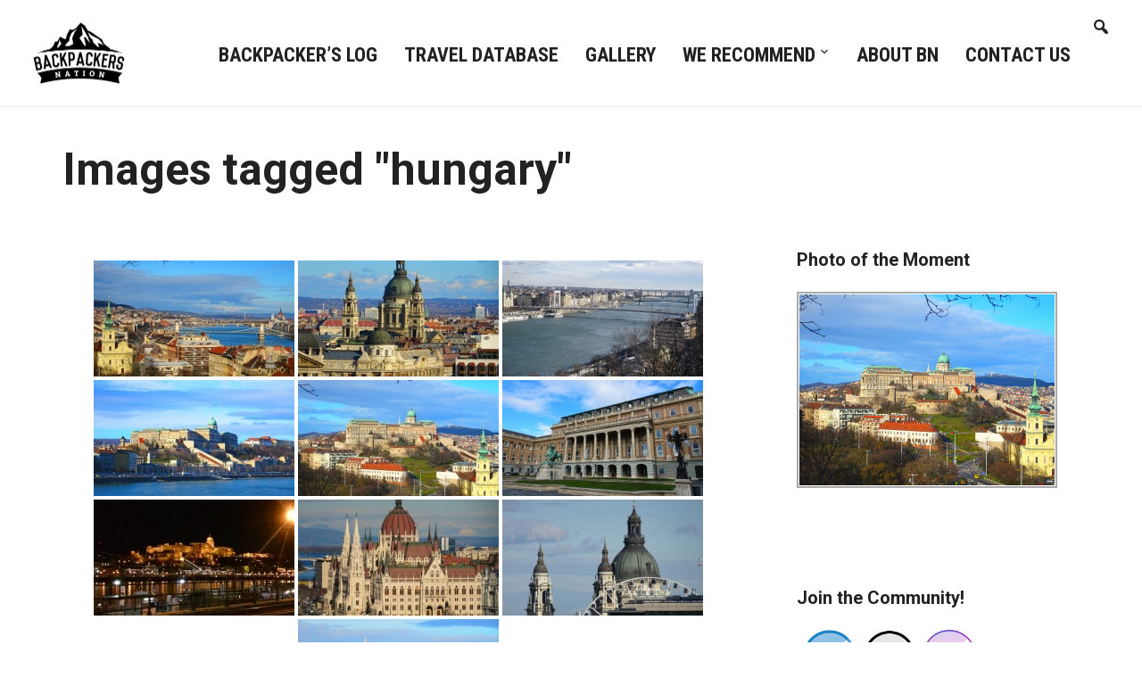

--- FILE ---
content_type: text/html; charset=UTF-8
request_url: https://backpackersnation.com/ngg_tag/hungary/
body_size: 31349
content:
<!DOCTYPE html>
<html lang="en-GB">
<head>
    <meta charset="UTF-8">
    <meta name="viewport" content="width=device-width, initial-scale=1.0">
	<meta name="google-site-verification" content="7b7i5sDcz0bMg7mfIejZN7oH8QqlKuv58AUTjVeYA08" />
	<meta name="specificfeeds-verification-code" content="LrWX6ZSMM9Jgcfag8Jzq"/>
    <link rel="profile" href="http://gmpg.org/xfn/11">
    <link rel="pingback" href="https://backpackersnation.com/xmlrpc.php">

    <meta name='robots' content='index, follow, max-image-preview:large, max-snippet:-1, max-video-preview:-1' />

	<!-- This site is optimized with the Yoast SEO plugin v22.3 - https://yoast.com/wordpress/plugins/seo/ -->
	<title>Hungary Archives | Backpackers Nation</title>
	<link rel="canonical" href="https://backpackersnation.com/ngg_tag/hungary/" />
	<meta property="og:locale" content="en_GB" />
	<meta property="og:type" content="article" />
	<meta property="og:title" content="Hungary Archives | Backpackers Nation" />
	<meta property="og:url" content="https://backpackersnation.com/ngg_tag/hungary/" />
	<meta property="og:site_name" content="Backpackers Nation" />
	<meta name="twitter:card" content="summary_large_image" />
	<meta name="twitter:site" content="@BackpackersNati" />
	<script type="application/ld+json" class="yoast-schema-graph">{"@context":"https://schema.org","@graph":[{"@type":"CollectionPage","@id":"https://backpackersnation.com/ngg_tag/hungary/","url":"https://backpackersnation.com/ngg_tag/hungary/","name":"Hungary Archives | Backpackers Nation","isPartOf":{"@id":"https://backpackersnation.com/#website"},"breadcrumb":{"@id":"https://backpackersnation.com/ngg_tag/hungary/#breadcrumb"},"inLanguage":"en-GB"},{"@type":"BreadcrumbList","@id":"https://backpackersnation.com/ngg_tag/hungary/#breadcrumb","itemListElement":[{"@type":"ListItem","position":1,"name":"Home","item":"https://backpackersnation.com/"},{"@type":"ListItem","position":2,"name":"Hungary"}]},{"@type":"WebSite","@id":"https://backpackersnation.com/#website","url":"https://backpackersnation.com/","name":"Backpackers Nation","description":"The real help for your journey","publisher":{"@id":"https://backpackersnation.com/#organization"},"potentialAction":[{"@type":"SearchAction","target":{"@type":"EntryPoint","urlTemplate":"https://backpackersnation.com/?s={search_term_string}"},"query-input":"required name=search_term_string"}],"inLanguage":"en-GB"},{"@type":"Organization","@id":"https://backpackersnation.com/#organization","name":"Backpackers Nation","url":"https://backpackersnation.com/","logo":{"@type":"ImageObject","inLanguage":"en-GB","@id":"https://backpackersnation.com/#/schema/logo/image/","url":"https://backpackersnation.com/wp-content/uploads/2019/05/backpackersnation-logo.jpg","contentUrl":"https://backpackersnation.com/wp-content/uploads/2019/05/backpackersnation-logo.jpg","width":2000,"height":2000,"caption":"Backpackers Nation"},"image":{"@id":"https://backpackersnation.com/#/schema/logo/image/"},"sameAs":["https://www.facebook.com/BackpackersNation/","https://twitter.com/BackpackersNati"]}]}</script>
	<!-- / Yoast SEO plugin. -->


<link rel='dns-prefetch' href='//fonts.googleapis.com' />
<link rel="alternate" type="application/rss+xml" title="Backpackers Nation &raquo; Feed" href="https://backpackersnation.com/feed/" />
<link rel="alternate" type="application/rss+xml" title="Backpackers Nation &raquo; Comments Feed" href="https://backpackersnation.com/comments/feed/" />
<link rel="alternate" type="application/rss+xml" title="Backpackers Nation &raquo; Hungary Picture tag Feed" href="https://backpackersnation.com/ngg_tag/hungary/feed/" />
<link rel="alternate" title="oEmbed (JSON)" type="application/json+oembed" href="https://backpackersnation.com/wp-json/oembed/1.0/embed?url" />
<link rel="alternate" title="oEmbed (XML)" type="text/xml+oembed" href="https://backpackersnation.com/wp-json/oembed/1.0/embed?url&#038;format=xml" />
<style id='wp-img-auto-sizes-contain-inline-css' type='text/css'>
img:is([sizes=auto i],[sizes^="auto," i]){contain-intrinsic-size:3000px 1500px}
/*# sourceURL=wp-img-auto-sizes-contain-inline-css */
</style>

<style id='wp-emoji-styles-inline-css' type='text/css'>

	img.wp-smiley, img.emoji {
		display: inline !important;
		border: none !important;
		box-shadow: none !important;
		height: 1em !important;
		width: 1em !important;
		margin: 0 0.07em !important;
		vertical-align: -0.1em !important;
		background: none !important;
		padding: 0 !important;
	}
/*# sourceURL=wp-emoji-styles-inline-css */
</style>
<link rel='stylesheet' id='wp-block-library-css' href='https://backpackersnation.com/wp-includes/css/dist/block-library/style.min.css?ver=6.9' type='text/css' media='all' />
<style id='global-styles-inline-css' type='text/css'>
:root{--wp--preset--aspect-ratio--square: 1;--wp--preset--aspect-ratio--4-3: 4/3;--wp--preset--aspect-ratio--3-4: 3/4;--wp--preset--aspect-ratio--3-2: 3/2;--wp--preset--aspect-ratio--2-3: 2/3;--wp--preset--aspect-ratio--16-9: 16/9;--wp--preset--aspect-ratio--9-16: 9/16;--wp--preset--color--black: #000000;--wp--preset--color--cyan-bluish-gray: #abb8c3;--wp--preset--color--white: #ffffff;--wp--preset--color--pale-pink: #f78da7;--wp--preset--color--vivid-red: #cf2e2e;--wp--preset--color--luminous-vivid-orange: #ff6900;--wp--preset--color--luminous-vivid-amber: #fcb900;--wp--preset--color--light-green-cyan: #7bdcb5;--wp--preset--color--vivid-green-cyan: #00d084;--wp--preset--color--pale-cyan-blue: #8ed1fc;--wp--preset--color--vivid-cyan-blue: #0693e3;--wp--preset--color--vivid-purple: #9b51e0;--wp--preset--gradient--vivid-cyan-blue-to-vivid-purple: linear-gradient(135deg,rgb(6,147,227) 0%,rgb(155,81,224) 100%);--wp--preset--gradient--light-green-cyan-to-vivid-green-cyan: linear-gradient(135deg,rgb(122,220,180) 0%,rgb(0,208,130) 100%);--wp--preset--gradient--luminous-vivid-amber-to-luminous-vivid-orange: linear-gradient(135deg,rgb(252,185,0) 0%,rgb(255,105,0) 100%);--wp--preset--gradient--luminous-vivid-orange-to-vivid-red: linear-gradient(135deg,rgb(255,105,0) 0%,rgb(207,46,46) 100%);--wp--preset--gradient--very-light-gray-to-cyan-bluish-gray: linear-gradient(135deg,rgb(238,238,238) 0%,rgb(169,184,195) 100%);--wp--preset--gradient--cool-to-warm-spectrum: linear-gradient(135deg,rgb(74,234,220) 0%,rgb(151,120,209) 20%,rgb(207,42,186) 40%,rgb(238,44,130) 60%,rgb(251,105,98) 80%,rgb(254,248,76) 100%);--wp--preset--gradient--blush-light-purple: linear-gradient(135deg,rgb(255,206,236) 0%,rgb(152,150,240) 100%);--wp--preset--gradient--blush-bordeaux: linear-gradient(135deg,rgb(254,205,165) 0%,rgb(254,45,45) 50%,rgb(107,0,62) 100%);--wp--preset--gradient--luminous-dusk: linear-gradient(135deg,rgb(255,203,112) 0%,rgb(199,81,192) 50%,rgb(65,88,208) 100%);--wp--preset--gradient--pale-ocean: linear-gradient(135deg,rgb(255,245,203) 0%,rgb(182,227,212) 50%,rgb(51,167,181) 100%);--wp--preset--gradient--electric-grass: linear-gradient(135deg,rgb(202,248,128) 0%,rgb(113,206,126) 100%);--wp--preset--gradient--midnight: linear-gradient(135deg,rgb(2,3,129) 0%,rgb(40,116,252) 100%);--wp--preset--font-size--small: 13px;--wp--preset--font-size--medium: 20px;--wp--preset--font-size--large: 36px;--wp--preset--font-size--x-large: 42px;--wp--preset--spacing--20: 0.44rem;--wp--preset--spacing--30: 0.67rem;--wp--preset--spacing--40: 1rem;--wp--preset--spacing--50: 1.5rem;--wp--preset--spacing--60: 2.25rem;--wp--preset--spacing--70: 3.38rem;--wp--preset--spacing--80: 5.06rem;--wp--preset--shadow--natural: 6px 6px 9px rgba(0, 0, 0, 0.2);--wp--preset--shadow--deep: 12px 12px 50px rgba(0, 0, 0, 0.4);--wp--preset--shadow--sharp: 6px 6px 0px rgba(0, 0, 0, 0.2);--wp--preset--shadow--outlined: 6px 6px 0px -3px rgb(255, 255, 255), 6px 6px rgb(0, 0, 0);--wp--preset--shadow--crisp: 6px 6px 0px rgb(0, 0, 0);}:where(.is-layout-flex){gap: 0.5em;}:where(.is-layout-grid){gap: 0.5em;}body .is-layout-flex{display: flex;}.is-layout-flex{flex-wrap: wrap;align-items: center;}.is-layout-flex > :is(*, div){margin: 0;}body .is-layout-grid{display: grid;}.is-layout-grid > :is(*, div){margin: 0;}:where(.wp-block-columns.is-layout-flex){gap: 2em;}:where(.wp-block-columns.is-layout-grid){gap: 2em;}:where(.wp-block-post-template.is-layout-flex){gap: 1.25em;}:where(.wp-block-post-template.is-layout-grid){gap: 1.25em;}.has-black-color{color: var(--wp--preset--color--black) !important;}.has-cyan-bluish-gray-color{color: var(--wp--preset--color--cyan-bluish-gray) !important;}.has-white-color{color: var(--wp--preset--color--white) !important;}.has-pale-pink-color{color: var(--wp--preset--color--pale-pink) !important;}.has-vivid-red-color{color: var(--wp--preset--color--vivid-red) !important;}.has-luminous-vivid-orange-color{color: var(--wp--preset--color--luminous-vivid-orange) !important;}.has-luminous-vivid-amber-color{color: var(--wp--preset--color--luminous-vivid-amber) !important;}.has-light-green-cyan-color{color: var(--wp--preset--color--light-green-cyan) !important;}.has-vivid-green-cyan-color{color: var(--wp--preset--color--vivid-green-cyan) !important;}.has-pale-cyan-blue-color{color: var(--wp--preset--color--pale-cyan-blue) !important;}.has-vivid-cyan-blue-color{color: var(--wp--preset--color--vivid-cyan-blue) !important;}.has-vivid-purple-color{color: var(--wp--preset--color--vivid-purple) !important;}.has-black-background-color{background-color: var(--wp--preset--color--black) !important;}.has-cyan-bluish-gray-background-color{background-color: var(--wp--preset--color--cyan-bluish-gray) !important;}.has-white-background-color{background-color: var(--wp--preset--color--white) !important;}.has-pale-pink-background-color{background-color: var(--wp--preset--color--pale-pink) !important;}.has-vivid-red-background-color{background-color: var(--wp--preset--color--vivid-red) !important;}.has-luminous-vivid-orange-background-color{background-color: var(--wp--preset--color--luminous-vivid-orange) !important;}.has-luminous-vivid-amber-background-color{background-color: var(--wp--preset--color--luminous-vivid-amber) !important;}.has-light-green-cyan-background-color{background-color: var(--wp--preset--color--light-green-cyan) !important;}.has-vivid-green-cyan-background-color{background-color: var(--wp--preset--color--vivid-green-cyan) !important;}.has-pale-cyan-blue-background-color{background-color: var(--wp--preset--color--pale-cyan-blue) !important;}.has-vivid-cyan-blue-background-color{background-color: var(--wp--preset--color--vivid-cyan-blue) !important;}.has-vivid-purple-background-color{background-color: var(--wp--preset--color--vivid-purple) !important;}.has-black-border-color{border-color: var(--wp--preset--color--black) !important;}.has-cyan-bluish-gray-border-color{border-color: var(--wp--preset--color--cyan-bluish-gray) !important;}.has-white-border-color{border-color: var(--wp--preset--color--white) !important;}.has-pale-pink-border-color{border-color: var(--wp--preset--color--pale-pink) !important;}.has-vivid-red-border-color{border-color: var(--wp--preset--color--vivid-red) !important;}.has-luminous-vivid-orange-border-color{border-color: var(--wp--preset--color--luminous-vivid-orange) !important;}.has-luminous-vivid-amber-border-color{border-color: var(--wp--preset--color--luminous-vivid-amber) !important;}.has-light-green-cyan-border-color{border-color: var(--wp--preset--color--light-green-cyan) !important;}.has-vivid-green-cyan-border-color{border-color: var(--wp--preset--color--vivid-green-cyan) !important;}.has-pale-cyan-blue-border-color{border-color: var(--wp--preset--color--pale-cyan-blue) !important;}.has-vivid-cyan-blue-border-color{border-color: var(--wp--preset--color--vivid-cyan-blue) !important;}.has-vivid-purple-border-color{border-color: var(--wp--preset--color--vivid-purple) !important;}.has-vivid-cyan-blue-to-vivid-purple-gradient-background{background: var(--wp--preset--gradient--vivid-cyan-blue-to-vivid-purple) !important;}.has-light-green-cyan-to-vivid-green-cyan-gradient-background{background: var(--wp--preset--gradient--light-green-cyan-to-vivid-green-cyan) !important;}.has-luminous-vivid-amber-to-luminous-vivid-orange-gradient-background{background: var(--wp--preset--gradient--luminous-vivid-amber-to-luminous-vivid-orange) !important;}.has-luminous-vivid-orange-to-vivid-red-gradient-background{background: var(--wp--preset--gradient--luminous-vivid-orange-to-vivid-red) !important;}.has-very-light-gray-to-cyan-bluish-gray-gradient-background{background: var(--wp--preset--gradient--very-light-gray-to-cyan-bluish-gray) !important;}.has-cool-to-warm-spectrum-gradient-background{background: var(--wp--preset--gradient--cool-to-warm-spectrum) !important;}.has-blush-light-purple-gradient-background{background: var(--wp--preset--gradient--blush-light-purple) !important;}.has-blush-bordeaux-gradient-background{background: var(--wp--preset--gradient--blush-bordeaux) !important;}.has-luminous-dusk-gradient-background{background: var(--wp--preset--gradient--luminous-dusk) !important;}.has-pale-ocean-gradient-background{background: var(--wp--preset--gradient--pale-ocean) !important;}.has-electric-grass-gradient-background{background: var(--wp--preset--gradient--electric-grass) !important;}.has-midnight-gradient-background{background: var(--wp--preset--gradient--midnight) !important;}.has-small-font-size{font-size: var(--wp--preset--font-size--small) !important;}.has-medium-font-size{font-size: var(--wp--preset--font-size--medium) !important;}.has-large-font-size{font-size: var(--wp--preset--font-size--large) !important;}.has-x-large-font-size{font-size: var(--wp--preset--font-size--x-large) !important;}
/*# sourceURL=global-styles-inline-css */
</style>

<style id='classic-theme-styles-inline-css' type='text/css'>
/*! This file is auto-generated */
.wp-block-button__link{color:#fff;background-color:#32373c;border-radius:9999px;box-shadow:none;text-decoration:none;padding:calc(.667em + 2px) calc(1.333em + 2px);font-size:1.125em}.wp-block-file__button{background:#32373c;color:#fff;text-decoration:none}
/*# sourceURL=/wp-includes/css/classic-themes.min.css */
</style>
<link rel='stylesheet' id='contact-form-7-css' href='https://backpackersnation.com/wp-content/plugins/contact-form-7/includes/css/styles.css?ver=5.9.3' type='text/css' media='all' />
<link rel='stylesheet' id='SFSIPLUSmainCss-css' href='https://backpackersnation.com/wp-content/plugins/ultimate-social-media-plus/css/sfsi-style.css?ver=3.6.3' type='text/css' media='all' />
<link rel='stylesheet' id='disable_sfsiplus-css' href='https://backpackersnation.com/wp-content/plugins/ultimate-social-media-plus/css/disable_sfsi.css?ver=6.9' type='text/css' media='all' />
<link rel='stylesheet' id='fancybox-0-css' href='https://backpackersnation.com/wp-content/plugins/nextgen-gallery/static/Lightbox/fancybox/jquery.fancybox-1.3.4.css?ver=3.59' type='text/css' media='all' />
<link rel='stylesheet' id='ngg_trigger_buttons-css' href='https://backpackersnation.com/wp-content/plugins/nextgen-gallery/static/GalleryDisplay/trigger_buttons.css?ver=3.59' type='text/css' media='all' />
<link rel='stylesheet' id='fontawesome_v4_shim_style-css' href='https://backpackersnation.com/wp-content/plugins/nextgen-gallery/static/FontAwesome/css/v4-shims.min.css?ver=6.9' type='text/css' media='all' />
<link rel='stylesheet' id='fontawesome-css' href='https://backpackersnation.com/wp-content/plugins/nextgen-gallery/static/FontAwesome/css/all.min.css?ver=6.9' type='text/css' media='all' />
<link rel='stylesheet' id='nextgen_pagination_style-css' href='https://backpackersnation.com/wp-content/plugins/nextgen-gallery/static/GalleryDisplay/pagination_style.css?ver=3.59' type='text/css' media='all' />
<link rel='stylesheet' id='nextgen_basic_thumbnails_style-css' href='https://backpackersnation.com/wp-content/plugins/nextgen-gallery/static/Thumbnails/nextgen_basic_thumbnails.css?ver=3.59' type='text/css' media='all' />
<link rel='stylesheet' id='zoom-theme-utils-css-css' href='https://backpackersnation.com/wp-content/themes/insight/functions/wpzoom/assets/css/theme-utils.css?ver=6.9' type='text/css' media='all' />
<link rel='stylesheet' id='insight-google-fonts-css' href='//fonts.googleapis.com/css?family=Roboto%3Aregular%2Citalic%2C700%7CRoboto+Condensed%3Aregular%2Citalic%2C700%26subset%3Dlatin%2C&#038;ver=6.9' type='text/css' media='all' />
<link rel='stylesheet' id='insight-style-css' href='https://backpackersnation.com/wp-content/themes/insight/style.css?ver=6.9' type='text/css' media='all' />
<link rel='stylesheet' id='media-queries-css' href='https://backpackersnation.com/wp-content/themes/insight/css/media-queries.css?ver=1.2.0' type='text/css' media='all' />
<link rel='stylesheet' id='insight-google-font-default-css' href='//fonts.googleapis.com/css?family=Roboto+Condensed%3A400%2C700%7CRoboto%3A400%2C500%2C400italic%2C500italic%2C700%2C700italic&#038;subset=cyrillic%2Clatin%2Cgreek&#038;ver=6.9' type='text/css' media='all' />
<link rel='stylesheet' id='dashicons-css' href='https://backpackersnation.com/wp-includes/css/dashicons.min.css?ver=6.9' type='text/css' media='all' />
<link rel='stylesheet' id='nextgen_widgets_style-css' href='https://backpackersnation.com/wp-content/plugins/nextgen-gallery/static/Widget/display.css?ver=3.59' type='text/css' media='all' />
<link rel='stylesheet' id='wpzoom-theme-css' href='https://backpackersnation.com/wp-content/themes/insight/styles/blue.css?ver=6.9' type='text/css' media='all' />
<link rel='stylesheet' id='wpzoom-custom-css' href='https://backpackersnation.com/wp-content/themes/insight/custom.css?ver=6.9' type='text/css' media='all' />
<script type="text/javascript" src="https://backpackersnation.com/wp-includes/js/jquery/jquery.min.js?ver=3.7.1" id="jquery-core-js"></script>
<script type="text/javascript" src="https://backpackersnation.com/wp-includes/js/jquery/jquery-migrate.min.js?ver=3.4.1" id="jquery-migrate-js"></script>
<script type="text/javascript" id="photocrati_ajax-js-extra">
/* <![CDATA[ */
var photocrati_ajax = {"url":"https://backpackersnation.com/index.php?photocrati_ajax=1","rest_url":"https://backpackersnation.com/wp-json/","wp_home_url":"https://backpackersnation.com","wp_site_url":"https://backpackersnation.com","wp_root_url":"https://backpackersnation.com","wp_plugins_url":"https://backpackersnation.com/wp-content/plugins","wp_content_url":"https://backpackersnation.com/wp-content","wp_includes_url":"https://backpackersnation.com/wp-includes/","ngg_param_slug":"Gallery"};
//# sourceURL=photocrati_ajax-js-extra
/* ]]> */
</script>
<script type="text/javascript" src="https://backpackersnation.com/wp-content/plugins/nextgen-gallery/static/Legacy/ajax.min.js?ver=3.59" id="photocrati_ajax-js"></script>
<script type="text/javascript" src="https://backpackersnation.com/wp-content/plugins/nextgen-gallery/static/FontAwesome/js/v4-shims.min.js?ver=5.3.1" id="fontawesome_v4_shim-js"></script>
<script type="text/javascript" defer crossorigin="anonymous" data-auto-replace-svg="false" data-keep-original-source="false" data-search-pseudo-elements src="https://backpackersnation.com/wp-content/plugins/nextgen-gallery/static/FontAwesome/js/all.min.js?ver=5.3.1" id="fontawesome-js"></script>
<script type="text/javascript" src="https://backpackersnation.com/wp-content/plugins/nextgen-gallery/static/Thumbnails/nextgen_basic_thumbnails.js?ver=3.59" id="nextgen_basic_thumbnails_script-js"></script>
<script type="text/javascript" src="https://backpackersnation.com/wp-content/themes/insight/js/init.js?ver=6.9" id="wpzoom-init-js"></script>
<link rel="https://api.w.org/" href="https://backpackersnation.com/wp-json/" /><link rel="alternate" title="JSON" type="application/json" href="https://backpackersnation.com/wp-json/wp/v2/posts/0" /><link rel="EditURI" type="application/rsd+xml" title="RSD" href="https://backpackersnation.com/xmlrpc.php?rsd" />
<meta name="generator" content="WordPress 6.9" />
	<script>
		window.addEventListener("sfsi_plus_functions_loaded", function() {
			var body = document.getElementsByTagName('body')[0];
			// console.log(body);
			body.classList.add("sfsi_plus_3.53");
		})
		// window.addEventListener('sfsi_plus_functions_loaded',function(e) {
		// 	jQuery("body").addClass("sfsi_plus_3.53")
		// });
		jQuery(document).ready(function(e) {
			jQuery("body").addClass("sfsi_plus_3.53")
		});

		function sfsi_plus_processfurther(ref) {
			var feed_id = '[base64]';
			var feedtype = 8;
			var email = jQuery(ref).find('input[name="email"]').val();
			var filter = /^([a-zA-Z0-9_\.\-])+\@(([a-zA-Z0-9\-])+\.)+([a-zA-Z0-9]{2,4})+$/;
			if ((email != "Enter your email") && (filter.test(email))) {
				if (feedtype == "8") {
					var url = "https://api.follow.it/subscription-form/" + feed_id + "/" + feedtype;
					window.open(url, "popupwindow", "scrollbars=yes,width=1080,height=760");
					return true;
				}
			} else {
				alert("Please enter email address");
				jQuery(ref).find('input[name="email"]').focus();
				return false;
			}
		}
	</script>
	<style>
		.sfsi_plus_subscribe_Popinner {
			width: 100% !important;
			height: auto !important;
			border: 2px solid #dddddd !important;
			padding: 18px 0px !important;
			background-color: #0a0a0a !important;
		}

		.sfsi_plus_subscribe_Popinner form {
			margin: 0 20px !important;
		}

		.sfsi_plus_subscribe_Popinner h5 {
			font-family: Arial, Helvetica, sans-serif !important;

			font-style: normal !important;
			color: #dddddd !important;
			font-size: 16px !important;
			text-align: center !important;
			margin: 0 0 10px !important;
			padding: 0 !important;
		}

		.sfsi_plus_subscription_form_field {
			margin: 5px 0 !important;
			width: 100% !important;
			display: inline-flex;
			display: -webkit-inline-flex;
		}

		.sfsi_plus_subscription_form_field input {
			width: 100% !important;
			padding: 10px 0px !important;
		}

		.sfsi_plus_subscribe_Popinner input[type=email] {
			font-family: Arial, Helvetica, sans-serif !important;

			font-style: normal !important;
			color:  !important;
			font-size: 14px !important;
			text-align: center !important;
		}

		.sfsi_plus_subscribe_Popinner input[type=email]::-webkit-input-placeholder {
			font-family: Arial, Helvetica, sans-serif !important;

			font-style: normal !important;
			color:  !important;
			font-size: 14px !important;
			text-align: center !important;
		}

		.sfsi_plus_subscribe_Popinner input[type=email]:-moz-placeholder {
			/* Firefox 18- */
			font-family: Arial, Helvetica, sans-serif !important;

			font-style: normal !important;
			color:  !important;
			font-size: 14px !important;
			text-align: center !important;
		}

		.sfsi_plus_subscribe_Popinner input[type=email]::-moz-placeholder {
			/* Firefox 19+ */
			font-family: Arial, Helvetica, sans-serif !important;

			font-style: normal !important;
			color:  !important;
			font-size: 14px !important;
			text-align: center !important;
		}

		.sfsi_plus_subscribe_Popinner input[type=email]:-ms-input-placeholder {
			font-family: Arial, Helvetica, sans-serif !important;

			font-style: normal !important;
			color:  !important;
			font-size: 14px !important;
			text-align: center !important;
		}

		.sfsi_plus_subscribe_Popinner input[type=submit] {
			font-family: Arial, Helvetica, sans-serif !important;

			font-weight: bold !important;
			color: #dddddd !important;
			font-size: 16px !important;
			text-align: center !important;
			background-color: #757575 !important;
		}
	</style>
	<meta name="follow.[base64]" content="rW3lDn0FlFb3fa5Wvknl"/><!-- WPZOOM Theme / Framework -->
<meta name="generator" content="Insight 1.2.0" />
<meta name="generator" content="WPZOOM Framework 1.8.5" />

<!-- Begin Theme Custom CSS -->
<style type="text/css" id="insight-custom-css">
a:hover{color:#9b9b9b;}.navbar-nav a:hover{color:#9b9b9b;}.navbar-nav .current-menu-item a, .navbar-nav .current_page_item a, .navbar-nav .current-menu-parent a{color:#9b9b9b;}.entry-title a:hover{color:#9b9b9b;}.entry-meta a:hover{color:#9b9b9b;}#sidebar .widget{background:#ffffff;}.footer-widgets .widget h3.title{color:#dddddd;}.footer-widgets{color:#dddddd;background-color:#222222;}.footer-widgets a, .footer-widgets a:hover{color:#dddddd;}.footer-widgets a:hover{color:#f7f7f7;}.navbar-brand h1,.navbar-brand h1 a{font-size:20px;}.navbar-nav a{font-size:22px;}
</style>
<!-- End Theme Custom CSS -->
        <link rel="icon" href="http://backpackersnation.com/wp-content/uploads/2015/12/Backpackers-Nation-250.png"/>
    <link rel="icon" href="https://backpackersnation.com/wp-content/uploads/2015/12/cropped-BN-png-square-32x32.png" sizes="32x32" />
<link rel="icon" href="https://backpackersnation.com/wp-content/uploads/2015/12/cropped-BN-png-square-192x192.png" sizes="192x192" />
<link rel="apple-touch-icon" href="https://backpackersnation.com/wp-content/uploads/2015/12/cropped-BN-png-square-180x180.png" />
<meta name="msapplication-TileImage" content="https://backpackersnation.com/wp-content/uploads/2015/12/cropped-BN-png-square-270x270.png" />
<style id="sccss">/* Enter Your Custom CSS Here */
&lt;html >

    &lt;meta charset=&quot;">
    
	
	
    
    &lt;link rel=&quot;pingback&quot; href=&quot;">

    

&lt;body >



    &lt;header class=&quot;site-header">
        

            
                &lt;?php if ( ! insight_has_logo() ) echo &#039;'; ?>

                &lt;a href=&quot;" title="">

                    

                

                &lt;?php if ( ! insight_has_logo() ) echo &#039;'; ?>

            


            

                
                    

                       
                           
                           
                           
                       


                        'menu-main-slide',
                           'theme_location' => 'primary'
                       ) );
                   }  ?>

                


                

                     'nav navbar-nav dropdown sf-menu',
                            'theme_location' => 'primary',
                            'items_wrap'     => '%3$s' . insight_wc_menu_cartitem() . ''
                        ) );
                    } ?>


                

            

            

                
                    
                

             



            


        
    </style>
<script type='text/javascript' src='https://backpackersnation.com/wp-content/plugins/wp-spamshield/js/jscripts.php'></script> 
<meta data-pso-pv="1.2.1" data-pso-pt="page" data-pso-th="36c4c1326d3460d9da08abe89a94cef8"><script async src="//pagead2.googlesyndication.com/pagead/js/adsbygoogle.js"></script><script pagespeed_no_defer="" data-pso-version="20170403_083938">window.dynamicgoogletags={config:[]};dynamicgoogletags.config=["ca-pub-3641059671211345",[[]],[[[[null,[[20,20]],null,34,1,1]],[[["BODY",0,null,[]],["10px","10px",1],1,[4],null,0,null,null,2],[["BODY",0,null,[]],["10px","10px",1],2,[5],null,0,null,null,2],[["NAV",0,null,[]],["10px","10px",1],3,[2],null,0,null,null,6],[["DIV",null,null,["content-area"]],["10px","30px",1],0,[2],null,0,null,null,6],[["DIV",null,"sidebar",[]],["50px","10px",1],0,[1],null,0,null,null,6],[["DIV",null,"sidebar",[]],["10px","10px",1],3,[1],null,0,null,null,6],[["DIV",null,"ngg-images-4",[]],["10px","50px",1],3,[1],null,0,null,null,7],[["DIV",null,"sfsi-plus-widget-4",[]],["10px","50px",1],3,[1],null,0,null,null,7],[["DIV",null,"yikes_easy_mc_widget-3",[]],["10px","40px",1],3,[3],null,0,null,null,9],[["DIV",null,null,["site-info"]],["10px","10px",1],0,[3],null,0,null,null,6],[["DIV",0,null,["widget"],1],["10px","10px",0],0,[0],null,0],[["DIV",0,null,["widget"],2],["10px","10px",0],0,[0],null,0],[["DIV",0,null,["widget"],-1],["10px","10px",0],3,[0],null,0],[["DIV",1,null,["widget"],1],["10px","10px",0],0,[0],null,0],[["DIV",1,null,["widget"],2],["10px","10px",0],0,[0],null,0],[["DIV",1,null,["widget"],-1],["10px","10px",0],3,[0],null,0],[["DIV",2,null,["widget"],1],["10px","10px",0],0,[0],null,0],[["DIV",2,null,["widget"],2],["10px","10px",0],0,[0],null,0],[["DIV",2,null,["widget"],-1],["10px","10px",0],3,[0],null,0],[["DIV",0,null,["widget"],3],["10px","10px",0],0,[0],null,0],[["DIV",1,null,["widget"],3],["10px","10px",0],0,[0],null,0],[["DIV",2,null,["widget"],3],["10px","10px",0],0,[0],null,0],[["DIV",null,"nav_menu-7",[]],["10px","10px",1],2,[1],null,0,null,null,9],[["DIV",null,"nav_menu-8",[]],["10px","10px",1],2,[1],null,0,null,null,9],[["DIV",null,"nav_menu-9",[]],["10px","10px",1],2,[1],null,0,null,null,9]],["8401412510","9878145718","2354878914","3831612118","5308345318"],["DIV",null,null,["widget"]],"20170214_040801"]],"WordPressPage","3370940511",null,0.01,null,[null,1494910448693],0.01,1,null,null,"http://backpackersnation.com"];(function(){var h=this,aa=function(a){var b=typeof a;if("object"==b)if(a){if(a instanceof Array)return"array";if(a instanceof Object)return b;var c=Object.prototype.toString.call(a);if("[object Window]"==c)return"object";if("[object Array]"==c||"number"==typeof a.length&&"undefined"!=typeof a.splice&&"undefined"!=typeof a.propertyIsEnumerable&&!a.propertyIsEnumerable("splice"))return"array";if("[object Function]"==c||"undefined"!=typeof a.call&&"undefined"!=typeof a.propertyIsEnumerable&&!a.propertyIsEnumerable("call"))return"function"}else return"null";
else if("function"==b&&"undefined"==typeof a.call)return"object";return b},p=function(a){return"number"==typeof a},ba=function(a,b){var c=Array.prototype.slice.call(arguments,1);return function(){var b=c.slice();b.push.apply(b,arguments);return a.apply(this,b)}},r=function(a,b){function c(){}c.prototype=b.prototype;a.Ra=b.prototype;a.prototype=new c;a.prototype.constructor=a;a.Ta=function(a,c,f){for(var d=Array(arguments.length-2),e=2;e<arguments.length;e++)d[e-2]=arguments[e];return b.prototype[c].apply(a,
d)}};var ca=String.prototype.trim?function(a){return a.trim()}:function(a){return a.replace(/^[\s\xa0]+|[\s\xa0]+$/g,"")},da=function(a,b){return a<b?-1:a>b?1:0},ea=function(a){return String(a).replace(/\-([a-z])/g,function(a,c){return c.toUpperCase()})};var fa=Array.prototype.forEach?function(a,b,c){Array.prototype.forEach.call(a,b,c)}:function(a,b,c){for(var d=a.length,e="string"==typeof a?a.split(""):a,f=0;f<d;f++)f in e&&b.call(c,e[f],f,a)};var ga=function(a){ga[" "](a);return a};ga[" "]=function(){};var ia=function(a,b){var c=ha;Object.prototype.hasOwnProperty.call(c,a)||(c[a]=b(a))};var t;a:{var ja=h.navigator;if(ja){var ka=ja.userAgent;if(ka){t=ka;break a}}t=""}var v=function(a){return-1!=t.indexOf(a)};var la=v("Opera"),w=v("Trident")||v("MSIE"),ma=v("Edge"),na=v("Gecko")&&!(-1!=t.toLowerCase().indexOf("webkit")&&!v("Edge"))&&!(v("Trident")||v("MSIE"))&&!v("Edge"),oa=-1!=t.toLowerCase().indexOf("webkit")&&!v("Edge"),pa=function(){var a=h.document;return a?a.documentMode:void 0},qa;
a:{var ra="",sa=function(){var a=t;if(na)return/rv\:([^\);]+)(\)|;)/.exec(a);if(ma)return/Edge\/([\d\.]+)/.exec(a);if(w)return/\b(?:MSIE|rv)[: ]([^\);]+)(\)|;)/.exec(a);if(oa)return/WebKit\/(\S+)/.exec(a);if(la)return/(?:Version)[ \/]?(\S+)/.exec(a)}();sa&&(ra=sa?sa[1]:"");if(w){var ta=pa();if(null!=ta&&ta>parseFloat(ra)){qa=String(ta);break a}}qa=ra}
var ua=qa,ha={},va=function(a){ia(a,function(){for(var b=0,c=ca(String(ua)).split("."),d=ca(String(a)).split("."),e=Math.max(c.length,d.length),f=0;0==b&&f<e;f++){var g=c[f]||"",k=d[f]||"";do{g=/(\d*)(\D*)(.*)/.exec(g)||["","","",""];k=/(\d*)(\D*)(.*)/.exec(k)||["","","",""];if(0==g[0].length&&0==k[0].length)break;b=da(0==g[1].length?0:parseInt(g[1],10),0==k[1].length?0:parseInt(k[1],10))||da(0==g[2].length,0==k[2].length)||da(g[2],k[2]);g=g[3];k=k[3]}while(0==b)}return 0<=b})},wa;var xa=h.document;
wa=xa&&w?pa()||("CSS1Compat"==xa.compatMode?parseInt(ua,10):5):void 0;var x=function(){},ya="function"==typeof Uint8Array,z=function(a,b,c){a.a=null;b||(b=[]);a.Va=void 0;a.M=-1;a.l=b;a:{if(a.l.length){b=a.l.length-1;var d=a.l[b];if(d&&"object"==typeof d&&"array"!=aa(d)&&!(ya&&d instanceof Uint8Array)){a.R=b-a.M;a.G=d;break a}}a.R=Number.MAX_VALUE}a.Ua={};if(c)for(b=0;b<c.length;b++)d=c[b],d<a.R?(d+=a.M,a.l[d]=a.l[d]||y):a.G[d]=a.G[d]||y},y=[],A=function(a,b){if(b<a.R){b+=a.M;var c=a.l[b];return c===y?a.l[b]=[]:c}c=a.G[b];return c===y?a.G[b]=[]:c},Aa=function(a){a=
A(za,a);return null==a?a:+a},B=function(a,b,c){b<a.R?a.l[b+a.M]=c:a.G[b]=c},C=function(a,b,c){a.a||(a.a={});if(!a.a[c]){var d=A(a,c);d&&(a.a[c]=new b(d))}return a.a[c]},D=function(a,b,c){a.a||(a.a={});if(!a.a[c]){for(var d=A(a,c),e=[],f=0;f<d.length;f++)e[f]=new b(d[f]);a.a[c]=e}b=a.a[c];b==y&&(b=a.a[c]=[]);return b},Ba=function(a,b,c){a.a||(a.a={});c=c||[];for(var d=[],e=0;e<c.length;e++)d[e]=E(c[e]);a.a[b]=c;B(a,b,d)},Ca=function(a){if(a.a)for(var b in a.a){var c=a.a[b];if("array"==aa(c))for(var d=
0;d<c.length;d++)c[d]&&E(c[d]);else c&&E(c)}},E=function(a){Ca(a);return a.l};x.prototype.toString=function(){Ca(this);return this.l.toString()};var Da=function(a){var b;if("array"==aa(a)){for(var c=Array(a.length),d=0;d<a.length;d++)null!=(b=a[d])&&(c[d]="object"==typeof b?Da(b):b);return c}if(ya&&a instanceof Uint8Array)return new Uint8Array(a);c={};for(d in a)null!=(b=a[d])&&(c[d]="object"==typeof b?Da(b):b);return c};var Ea=function(a,b){this.events=[];this.Ga=b||h;var c=null;b&&(b.google_js_reporting_queue=b.google_js_reporting_queue||[],this.events=b.google_js_reporting_queue,c=b.google_measure_js_timing);this.ia=null!=c?c:Math.random()<a};Ea.prototype.disable=function(){fa(this.events,this.ya,this);this.events.length=0;this.ia=!1};Ea.prototype.ya=function(a){var b=this.Ga.performance;a&&b&&b.clearMarks&&(b.clearMarks("goog_"+a.uniqueId+"_start"),b.clearMarks("goog_"+a.uniqueId+"_end"))};var Fa=function(){var a=!1;try{var b=Object.defineProperty({},"passive",{get:function(){a=!0}});h.addEventListener("test",null,b)}catch(c){}return a}();var Ha=function(){var a=Ga;try{var b;if(b=!!a&&null!=a.location.href)a:{try{ga(a.foo);b=!0;break a}catch(c){}b=!1}return b}catch(c){return!1}},Ia=function(a,b){for(var c in a)Object.prototype.hasOwnProperty.call(a,c)&&b.call(void 0,a[c],c,a)};var Ja=function(a,b,c,d,e){this.la=c||4E3;this.H=a||"&";this.wa=b||",$";this.T=void 0!==d?d:"trn";this.Sa=e||null;this.va=!1;this.V={};this.Ja=0;this.L=[]},Ma=function(a,b,c,d){b=b+"//"+c+d;var e=Ka(a)-d.length-0;if(0>e)return"";a.L.sort(function(a,b){return a-b});d=null;c="";for(var f=0;f<a.L.length;f++)for(var g=a.L[f],k=a.V[g],m=0;m<k.length;m++){if(!e){d=null==d?g:d;break}var l=La(k[m],a.H,a.wa);if(l){l=c+l;if(e>=l.length){e-=l.length;b+=l;c=a.H;break}else a.va&&(c=e,l[c-1]==a.H&&--c,b+=l.substr(0,
c),c=a.H,e=0);d=null==d?g:d}}f="";a.T&&null!=d&&(f=c+a.T+"="+(a.Sa||d));return b+f+""},Ka=function(a){if(!a.T)return a.la;var b=1,c;for(c in a.V)b=c.length>b?c.length:b;return a.la-a.T.length-b-a.H.length-1},La=function(a,b,c,d,e){var f=[];Ia(a,function(a,k){(a=Na(a,b,c,d,e))&&f.push(k+"="+a)});return f.join(b)},Na=function(a,b,c,d,e){if(null==a)return"";b=b||"&";c=c||",$";"string"==typeof c&&(c=c.split(""));if(a instanceof Array){if(d=d||0,d<c.length){for(var f=[],g=0;g<a.length;g++)f.push(Na(a[g],
b,c,d+1,e));return f.join(c[d])}}else if("object"==typeof a)return e=e||0,2>e?encodeURIComponent(La(a,b,c,d,e+1)):"...";return encodeURIComponent(String(a))};var Ra=function(a,b,c,d){var e=Pa;if((c?e.Pa:Math.random())<(d||e.za))try{var f;b instanceof Ja?f=b:(f=new Ja,Ia(b,function(a,b){var c=f,d=c.Ja++,e={};e[b]=a;a=[e];c.L.push(d);c.V[d]=a}));var g=Ma(f,e.Ma,e.Ba,e.La+a+"&");g&&Qa(g)}catch(k){}},Qa=function(a){h.google_image_requests||(h.google_image_requests=[]);var b=h.document.createElement("img");b.src=a;h.google_image_requests.push(b)};var Sa;if(!(Sa=!na&&!w)){var Ta;if(Ta=w)Ta=9<=Number(wa);Sa=Ta}Sa||na&&va("1.9.1");w&&va("9");var F=function(a,b,c,d){this.top=a;this.right=b;this.bottom=c;this.left=d};F.prototype.floor=function(){this.top=Math.floor(this.top);this.right=Math.floor(this.right);this.bottom=Math.floor(this.bottom);this.left=Math.floor(this.left);return this};var Ua=document,Va=window;var Wa=!!window.google_async_iframe_id,Ga=Wa&&window.parent||window;var Pa,G;if(Wa&&!Ha()){var Xa="."+Ua.domain;try{for(;2<Xa.split(".").length&&!Ha();)Ua.domain=Xa=Xa.substr(Xa.indexOf(".")+1),Ga=window.parent}catch(a){}Ha()||(Ga=window)}G=Ga;var Ya=new Ea(1,G);Pa=new function(){this.Ma="http:"===Va.location.protocol?"http:":"https:";this.Ba="pagead2.googlesyndication.com";this.La="/pagead/gen_204?id=";this.za=.01;this.Pa=Math.random()};
if("complete"==G.document.readyState)G.google_measure_js_timing||Ya.disable();else if(Ya.ia){var Za=function(){G.google_measure_js_timing||Ya.disable()};G.addEventListener?G.addEventListener("load",Za,Fa?void 0:!1):G.attachEvent&&G.attachEvent("onload",Za)};var H=function(a){this.na={};this.na.c=a;this.o=[];this.u=null;this.v=[];this.ea=0};H.prototype.g=function(a){for(var b=0;b<this.o.length;b++)if(this.o[b]==a)return this;this.o.push(a);return this};var $a=function(a,b){a.u=a.u?a.u:b;return a};H.prototype.C=function(a){for(var b=0;b<this.v.length;b++)if(this.v[b]==a)return this;this.v.push(a);return this};
H.prototype.getData=function(a){var b=this.na,c={},d;for(d in b)c[d]=b[d];0<this.ea&&(c.t=this.ea);c.err=this.o.join();c.warn=this.v.join();if(this.u){c.excp_n=this.u.name;c.excp_m=this.u.message&&this.u.message.substring(0,512);if(b=this.u.stack){d=this.u.stack;try{-1==d.indexOf("")&&(d="\n"+d);for(var e;d!=e;)e=d,d=d.replace(/((https?:\/..*\/)[^\/:]*:\d+(?:.|\n)*)\2/,"$1");b=d.replace(/\n */g,"\n")}catch(f){b=""}}c.excp_s=b}c.w=0<a.innerWidth?a.innerWidth:null;c.h=0<a.innerHeight?a.innerHeight:
null;return c};var bb=function(a,b){ab(a,a.Ea,a.X,b)},ab=function(a,b,c,d){var e=d.u;d=d.getData(a.K);a.Ha?(d.type=b,a.K.console.log(d),e&&a.K.console.error(e)):0<c&&(d.r=c,Ra(b,d,"jserror"!=b,c))};var I=function(a){return a.dynamicgoogletags=a.dynamicgoogletags||{}};var J=function(a){z(this,a,cb)};r(J,x);var cb=[4];J.prototype.getId=function(){return A(this,3)};var K=function(a){z(this,a,null)};r(K,x);var db=function(a){z(this,a,null)};r(db,x);var L=function(a){return C(a,J,1)},fb=function(a){z(this,a,eb)};r(fb,x);var eb=[1];fb.prototype.i=function(){return D(this,db,1)};fb.prototype.pa=function(a){Ba(this,1,a)};var M=function(a){z(this,a,gb)};r(M,x);var gb=[2];M.prototype.ka=function(){return A(this,3)};M.prototype.qa=function(a){B(this,3,a)};var hb=function(a){z(this,a,null)};r(hb,x);var N=function(a){z(this,a,ib)};r(N,x);var ib=[1,2,3];N.prototype.i=function(){return D(this,db,2)};
N.prototype.pa=function(a){Ba(this,2,a)};var O=function(a){z(this,a,jb)};r(O,x);var jb=[3];O.prototype.A=function(){return A(this,1)};O.prototype.D=function(){return C(this,fb,2)};O.prototype.O=function(){return A(this,4)};O.prototype.ka=function(){return A(this,5)};O.prototype.qa=function(a){B(this,5,a)};O.prototype.N=function(){return C(this,kb,9)};var kb=function(a){z(this,a,null)};r(kb,x);var lb=function(a){this.m=a;this.sa=[]};lb.prototype.f=function(){return 0<D(this.m,N,3).length?D(this.m,N,3)[0]:null};var mb=function(a){var b=["adsbygoogle-placeholder"];a=a.className?a.className.split(/\s+/):[];for(var c={},d=0;d<a.length;++d)c[a[d]]=!0;for(d=0;d<b.length;++d)if(!c[b[d]])return!1;return!0};var nb=function(a,b){for(var c=0;c<b.length;c++){var d=b[c],e=ea(d.Wa);a[e]=d.value}},qb=function(a,b){var c=ob;b.setAttribute("data-adsbygoogle-status","reserved");b={element:b};(c=c&&c.Na)&&(b.params=c);pb(a).push(b)},pb=function(a){return a.adsbygoogle=a.adsbygoogle||[]};var rb=function(a,b){if(!a)return!1;a=b.getComputedStyle?b.getComputedStyle(a,null):a.currentStyle;if(!a)return!1;a=a.cssFloat||a.styleFloat;return"left"==a||"right"==a},sb=function(a){for(a=a.previousSibling;a&&1!=a.nodeType;)a=a.previousSibling;return a?a:null},tb=function(a){return!!a.nextSibling||!!a.parentNode&&tb(a.parentNode)};var ub=function(a,b){var c=a.length;if(null!=c)for(var d=0;d<c;d++)b.call(void 0,a[d],d)};var vb=function(a,b,c,d){this.ma=a;this.$=b;this.aa=c;this.P=d};vb.prototype.query=function(a){var b=[];try{b=a.querySelectorAll(this.ma)}catch(f){}if(!b.length)return[];a=b;b=a.length;if(0<b){for(var c=Array(b),d=0;d<b;d++)c[d]=a[d];a=c}else a=[];a=wb(this,a);p(this.$)&&(b=this.$,0>b&&(b+=a.length),a=0<=b&&b<a.length?[a[b]]:[]);if(p(this.aa)){b=[];for(c=0;c<a.length;c++){var d=xb(a[c]),e=this.aa;0>e&&(e+=d.length);0<=e&&e<d.length&&b.push(d[e])}a=b}return a};
vb.prototype.toString=function(){return JSON.stringify({nativeQuery:this.ma,occurrenceIndex:this.$,paragraphIndex:this.aa,ignoreMode:this.P})};
var wb=function(a,b){if(null==a.P)return b;switch(a.P){case 1:return b.slice(1);case 2:return b.slice(0,b.length-1);case 3:return b.slice(1,b.length-1);case 0:return b;default:throw Error("Unknown ignore mode: "+a.P);}},xb=function(a){var b=[];ub(a.getElementsByTagName("p"),function(a){100<=yb(a)&&b.push(a)});return b},yb=function(a){if(3==a.nodeType)return a.length;if(1!=a.nodeType||"SCRIPT"==a.tagName)return 0;var b=0;ub(a.childNodes,function(a){b+=yb(a)});return b},zb=function(a){return 0==a.length||
isNaN(a[0])?a:"\\"+(30+parseInt(a[0],10))+" "+a.substring(1)};var Ab=function(a,b){var c=0,d=A(a,6);if(void 0!==d)switch(d){case 0:c=1;break;case 1:c=2;break;case 2:c=3}var d=null,e=A(a,7);if(A(a,1)||a.getId()||0<A(a,4).length){var f=a.getId(),g=A(a,1),e=A(a,4),d=A(a,2);a=A(a,5);var k="";g&&(k+=g);f&&(k+="#"+zb(f));if(e)for(f=0;f<e.length;f++)k+="."+zb(e[f]);d=(e=k)?new vb(e,d,a,c):null}else e&&(d=new vb(e,A(a,2),A(a,5),c));return d?d.query(b):[]},Bb=function(a,b){if(a==b)return!0;if(!a||!b||A(a,1)!=A(b,1)||A(a,2)!=A(b,2)||a.getId()!=b.getId()||A(a,7)!=A(b,
7)||A(a,5)!=A(b,5)||A(a,6)!=A(b,6))return!1;a=A(a,4);b=A(b,4);if(a||b)if(a&&b&&a.length==b.length)for(var c=0;c<a.length;c++){if(a[c]!=b[c])return!1}else return!1;return!0};var Cb=function(a){a=a.document;return("CSS1Compat"==a.compatMode?a.documentElement:a.body)||{}},Db=function(a){return void 0===a.pageYOffset?(a.document.documentElement||a.document.body.parentNode||a.document.body).scrollTop:a.pageYOffset};var Eb=function(a,b){b=L(b);if(!b)return null;a=Ab(b,a);return 0<a.length?a[0]:null},Gb=function(a,b){b=Fb(a,b,!0);return p(b)&&!(b<=Cb(a).clientHeight)},Hb=function(a,b){return a.body?b-a.body.getBoundingClientRect().top:b},Fb=function(a,b,c){if(!c||!p(A(b,8))){var d=Eb(a.document,b);if(d){var e=null!=C(b,K,2)?A(C(b,K,2),3):void 0;c=a.document.createElement("div");c.className="googlepublisherpluginad";var f=c.style;f.textAlign="center";f.width="100%";f.height="0px";f.clear=e?"both":"none";Ib(c,d,
A(b,3));d=c.getBoundingClientRect().top+Db(a);c.parentNode.removeChild(c);B(b,8,d)}}b=A(b,8);return p(b)?b-Db(a):null},Jb={0:0,1:1,2:2,3:3},Kb={0:"auto",1:"horizontal",2:"vertical",3:"rectangle"},Lb=function(a,b){a.sort(function(a,d){a=Fb(b,a,!0);a=p(a)?a:Number.POSITIVE_INFINITY;d=Fb(b,d,!0);d=p(d)?d:Number.POSITIVE_INFINITY;return a-d})},Ib=function(a,b,c){switch(Jb[c]){case 0:b.parentNode&&b.parentNode.insertBefore(a,b);break;case 3:if(c=b.parentNode){var d=b.nextSibling;if(d&&d.parentNode!=c)for(;d&&
8==d.nodeType;)d=d.nextSibling;c.insertBefore(a,d)}break;case 1:b.insertBefore(a,b.firstChild);break;case 2:b.appendChild(a)}if(1!=b.nodeType?0:"INS"==b.tagName&&mb(b))b.style.display="block"};var ob=new function(){this.ha="googlepublisherpluginad";this.Na={google_tag_origin:"pso"}},P=function(a){this.b=a;this.j=[];this.da=0;this.o=[];this.v=[];this.Y=null;this.oa=!1},Mb=function(a,b){a=C(a.f(),J,4);if(!(a&&b&&A(b,1)==A(a,1)&&b.getId()==a.getId()&&p(A(b,2))&&p(A(b,5))))return!1;a=A(a,4);b=A(b,4);if(a.length!=b.length)return!1;for(var c=0;c<a.length;++c)if(b[c]!=a[c])return!1;return!0},Nb=function(a){var b=p(void 0)?void 0:20,c=a.f(),d=c.i(),e=C(c,J,4);if(!(a.oa||0>=b)&&e&&0!=Ab(e,a.b.document).length){a.oa=
!0;for(var c=[],f=0;f<d.length;++f){var g=d[f],k=L(g);if(Mb(a,k)){var m=A(k,2),k=A(k,5);null!=m&&null!=k&&0<=m&&0<=k&&(!c[m]||A(L(c[m]),5)<k)&&(c[m]=g)}}k=0;d=Ab(e,a.b.document);for(m=0;m<c.length&&k<b;++m){var e=k,f=a,l=d[m],g=c[m],k=b-k,u=f.f().i(),q=0;if(l&&g){l=xb(l).length;switch(A(L(g),6)){case 0:case 1:--l;break;case 2:l-=2}for(var n=A(L(g),5)+1;n<l&&q<k;++n){var Oa=new g.constructor(Da(E(g))),Hc=L(Oa);B(Hc,5,n);u.push(Oa);q++}}q&&f.f().pa(u);k=e+q}}};
P.prototype.g=function(a){for(var b=0;b<this.o.length;++b)if(this.o[b]==a)return;this.o.push(a)};P.prototype.C=function(a){for(var b=0;b<this.v.length;++b)if(this.v[b]==a)return;this.v.push(a)};
var Ob=function(a,b,c){var d=Jb[A(b,3)],e=Eb(a.b.document,b);if(e){var f=L(b)?A(L(b),2):void 0,g;a:{g=a.b;if(null!=f)switch(d){case 0:g=rb(sb(e),g);break a;case 3:g=rb(e,g);break a;case 2:f=e.lastChild;g=rb(f?1==f.nodeType?f:sb(f):null,g);break a}g=!1}if(!g&&(c||2!=d||tb(e))&&(c=1==d||2==d?e:e.parentNode,!c||(1!=c.nodeType?0:"INS"==c.tagName&&mb(c))||!(0>=c.offsetWidth)))a:if(A(b,7))a.C(8);else{b:if(A(b,5))c=A(b,5);else{if(c=Q(a).f())if(c=A(c,3),a.da<c.length){c=c[a.da++];break b}a.g(4);c=null}if(null!=
c){B(b,7,!0);d=[];(g=a.O())&&d.push(g);g=Q(a).sa;for(f=0;f<g.length;++f)d.push(g[f]);p(A(b,9))&&d.push("pso-lv-"+A(b,9));var k=a.b.document;g=a.A();var f=A(b,6),f=null!=f?Kb[f]:f,m=C(b,K,2),l={};m&&(l.ra=A(m,1),l.ga=A(m,2),l.xa=!!A(m,3));var m=c,u=ob,q=k.createElement("div"),n=q.style;n.textAlign="center";n.width="100%";n.height="auto";n.clear=l.xa?"both":"none";l.Ka&&nb(n,l.Ka);k=k.createElement("ins");n=k.style;n.display="block";n.margin="auto";n.backgroundColor="transparent";l.ra&&(n.marginTop=
l.ra);l.ga&&(n.marginBottom=l.ga);l.ta&&nb(n,l.ta);q.appendChild(k);k.setAttribute("data-ad-format",f?f:"auto");if(f=u&&u.ha)q.className=f;k.className="adsbygoogle";k.setAttribute("data-ad-client",g);m&&k.setAttribute("data-ad-slot",m);d.length&&k.setAttribute("data-ad-channel",d.join("+"));Ib(q,e,A(b,3));try{qb(a.b,k)}catch(Oa){A(b,5)!=c&&a.da--;B(b,7,!1);a.C(6);q&&q.parentNode&&q.parentNode.removeChild(q);break a}a.j.push(q)}}}},Pb=function(a,b){for(var c=Number.POSITIVE_INFINITY,d=0;d<a.j.length;++d)var e=
a.j[d].getBoundingClientRect().top,f=a.j[d].getBoundingClientRect().bottom,c=Math.min(c,b<e?e-b:f<b?b-f:0);return c},Q=function(a){a=I(a.b).ps||null;if(!a)throw Error("No placementState");return a},Qb=function(a,b){var c=Q(a).m;if(!c||!c.A())return a.g(5),!1;c=D(c,N,3)[0];return c?A(c,3).length<b?(a.g(4),a.g(5),!1):!0:(a.g(5),!1)};P.prototype.A=function(){return Q(this).m.A()||""};P.prototype.O=function(){return Q(this).m.O()||void 0};P.prototype.D=function(){return Q(this).m.D()||new fb};
P.prototype.f=function(){var a=Q(this).f();if(!a)throw Error("No mConfig");return a};var Rb=function(a){a=A(a.f(),6);return null!=a&&0<a};var Sb=function(){this.I=this.J=this.ba=null};var R=function(a){P.call(this,a)};r(R,P);R.prototype.apply=function(a){var b;(b=Q(this).m)&&b.A()&&b.D()?b=!0:(this.g(5),b=!1);if(b){b=this.D().i();for(var c=0;c<b.length;c++){var d=b[c];A(d,7)||Ob(this,d,a)}}};R.prototype.B=function(){return(0==this.D().i().length||0<this.j.length)&&0==this.o.length};var Tb=function(a){P.call(this,a);if(Qb(this,0)){a=this.D().i();for(var b=this.f().i(),c=0;c<a.length;c++){var d=a[c],e;a:{e=d;var f=b;if(e&&L(e))for(var g=0;g<f.length;g++){var k=f[g];if(A(e,3)==A(k,3)&&Bb(L(e),L(k))){e=k;break a}}e=null}e&&C(e,K,2)&&(e=C(e,K,2),d.a||(d.a={}),f=e?E(e):e,d.a[2]=e,B(d,2,f))}}};r(Tb,R);var Vb=function(a,b){var c=void 0===b.pageXOffset?(b.document.documentElement||b.document.body.parentNode||b.document.body).scrollLeft:b.pageXOffset,d=Db(b);if(a.getBoundingClientRect)return a=a.getBoundingClientRect(),Ub(a)?new F(a.top+d,a.right+c,a.bottom+d,a.left+c):new F(0,0,0,0);b=b.document.createRange();b.selectNodeContents(a);return b.collapsed?new F(0,0,0,0):b.getBoundingClientRect?(a=b.getBoundingClientRect(),Ub(a)?new F(a.top+d,a.right+c,a.bottom+d,a.left+c):new F(0,0,0,0)):new F(0,0,0,
0)},Ub=function(a){return!!a&&p(a.top)&&!isNaN(a.top)&&p(a.right)&&!isNaN(a.right)&&p(a.bottom)&&!isNaN(a.bottom)&&p(a.left)&&!isNaN(a.left)};var $b=function(a){this.K=a;this.Fa=Wb(a);this.ua=S("ins.adsbygoogle",a);this.fa=Xb(a);this.Oa=S("[__lsu_res=reserved]",a);this.U=[];a=Yb(this);for(var b=0;b<a.length;b++)this.U.push(new Zb(a[b]))},Wb=function(a){var b=a.googletag;if(!b||"function"!=typeof b.pubads)return S("div[id^=div-gpt-ad]",a);var c=[];try{for(var d=b.pubads().getSlots(),b=0;b<d.length;b++){var e=d[b].getSlotElementId(),f=a.document.getElementById(e);null!=f&&c.push(f)}}catch(g){Ra("ladd_evt",{ok:0,err:g.toString()},!0,.1)}return c},
Xb=function(a){return S("iframe[id^=aswift_],iframe[id^=google_ads_frame]",a)},S=function(a,b){return Array.prototype.slice.call(b.document.querySelectorAll(a))},Yb=function(a){return[].concat(a.Fa,a.ua,a.fa,a.Oa)},Zb=function(a){this.Ca=a;this.W=null};var T=function(a){P.call(this,a)};r(T,P);T.prototype.apply=function(){};T.prototype.B=function(){var a;if(Rb(this)){a=this.b;var b=Wb(a);a=0<[].concat(b,S("ins.adsbygoogle",a),Xb(a),S("[__lsu_res=reserved]",a)).length}else a=!0;return a};var ac=function(a){P.call(this,a);this.F=null};r(ac,P);
ac.prototype.apply=function(a){if(a&&Qb(this,2)){Nb(this);a=Cb(this.b).clientHeight||640;null==this.F&&(this.F=new $b(this.b));var b=this.F.fa.length;if(!(5<=b)){var b=Math.min(2,5-b),c=this.f().i();Lb(c,this.b);for(var d=0;d<c.length&&this.j.length<b;++d){var e=c[d];if(Gb(this.b,e)){var f=Fb(this.b,e,!0);if(void 0!==f){var g;a:{g=this.F;for(var k=a,m=f,l=0;l<g.U.length;l++){var u=m,q=k,n;n=g.U[l];n.W||(n.W=Vb(n.Ca,g.K));n=n.W;if(n.top-q<u&&u<n.bottom+q){g=!0;break a}}g=!1}g||Pb(this,f)<a||Ob(this,
e,!0)}}}0==this.j.length&&this.C(1)}}};ac.prototype.B=function(){return Rb(this)?0<Yb(this.F).length:!0};var bc=function(a){P.call(this,a);this.Z=!1};r(bc,T);
bc.prototype.apply=function(a){if(a&&!this.Z){var b;a:{var c=this.b.document;b=c.body;if(a&&b){a=this.A();var d=ob,e=c.createElement("div");e.style.display="block";if(d=d&&d.ha)e.className=d;c=c.createElement("ins");c.className="adsbygoogle";c.setAttribute("data-ad-client",a);c.setAttribute("data-reactive-ad-format","1");c.style.display="none";e.appendChild(c);Ib(e,b,2);try{qb(this.b,c)}catch(f){this.C(6);e&&e.parentNode&&e.parentNode.removeChild(e);b=5;break a}this.j.push(e);b=0}else b=4}this.Z=
0==b}};bc.prototype.B=function(){return this.Z&&T.prototype.B.call(this)};var cc=function(a){P.call(this,a);a=Cb(a).clientHeight;this.Aa=.1*a;this.Ia=.75*a};r(cc,P);
cc.prototype.apply=function(a){if(Qb(this,3)&&!this.B()){Nb(this);var b=this.f().i();Lb(b,this.b);var c;c=this.Aa;var d;d=document;d=d.querySelectorAll?d.querySelectorAll("header,#header,#masthead,.header,.site-header"):[];for(var e=d.length,f=0<e?d[0]:null,g=1;g<e;g++)d[g].getBoundingClientRect().top<f.getBoundingClientRect().top&&(f=d[g]);(d=f)&&(d=d.getBoundingClientRect())&&d.top!=d.bottom&&d.left!=d.right&&(c=Math.min(c,Hb(document,d.bottom)));for(d=0;d<b.length&&3>this.j.length;d++){e=b[d];
var f=c,g=this.b.document,k=Fb(this.b,e,!1);!p(k)||Hb(g,k)<f?f=!1:(f=Pb(this,k),f=this.Ia<f);f&&(f=Gb(this.b,e),g=A(e,6)||0,f&&0==g&&B(e,6,3),!f&&a||Ob(this,e,a))}}};cc.prototype.B=function(){return 3==this.j.length};var U={};U[16]=R;U[17]=R;U[19]=T;U[29]=ac;U[33]=T;U[30]=bc;U[28]=cc;U[34]=cc;U[32]=Tb;U[1]=R;U[8]=T;U[11]=R;var dc=[19,29,33,30,16,32,17,34],ec=[16,19,33,30,17,1,6,8,11];var fc=function(a,b){a=a.google_ad_modifications=a.google_ad_modifications||{};(a.ad_channels=a.ad_channels||[]).push(b)};var gc=function(a){return 0>a||99<a?null:10>a?"0"+a:""+a};var hc=function(a,b){a=a.google_ad_modifications=a.google_ad_modifications||{};a=a.loeids=a.loeids||[];for(var c=0;c<b.length;c++)a.push(b[c])};var ic=function(a,b,c){this.ja=a;this.Da=c?c:new kb};ic.prototype.N=function(){return this.Da||new kb};var jc=function(a){if(!p(a))return!1;for(var b=0;b<dc.length;++b)if(a==dc[b])return!1;return!0},oc=function(){var a=V,b=kc,c=lc,d=b.f();if(!d)return mc(16);var e=null,f;a:{var g=D(d,M,1);for(f=0;f<g.length;++f){for(var k=!0,m=0;m<ec.length;++m)A(g[f],4)==ec[m]&&(k=!1);if(k){g=[];0==d.i().length&&g.push("PsoInvalidVariant");0==A(d,3).length&&g.push("PsoNoAdSlotCodes");f=g;break a}}f=[]}g=c.ja;if(0==f.length)a:{e=D(d,M,1);if(p(g))for(f=0;f<e.length;f++)if(k=e[f],U[A(k,4)])for(var m=D(k,hb,2),l=0;l<
m.length;l++){var u=m[l],q=A(u,1),u=A(u,2);if(p(q)&&p(u)&&g>=q&&g<=u){e=k;break a}}e=null}else for(k=0;k<f.length;++k)b.sa.push(f[k]);if(!e){f=D(d,M,1);e={};for(k=0;k<f.length;k++)e[A(f[k],4)]=!0;f=null;e[19]||e[8]?f=19:e[16]||e[1]?f=16:0<d.i().length&&0<A(d,3).length&&e[34]&&(f=34);null!=f?(e=new M,B(e,6,3),B(e,4,f),16!=f&&19!=f&&e.qa("pso-ama-fallback")):e=null}(f=!e)||(!p(g)||800>g?f=!1:820>g?(hc(a,["26835111"]),f=!0):(840>g&&hc(a,["26835112"]),f=!1));if(f)return mc(16);(g=e.ka())&&fc(a,g);g=!0;
A(c.N(),2)&&(Date.now?Date.now():+new Date)<A(c.N(),2)||(fc(a,"pso-ama-exd"),g=!1);A(b.m,11)&&(fc(a,"pso-ama-stl-tmp"),g=!1);g&&fc(a,"pso-ama-elig");2==A(e,6)&&(b=A(e,1),null!=b&&hc(a,[""+b]));if(g&&(2==A(e,6)||1==A(e,6))){d=D(d,M,1);if(null===c.ja)c=[];else{b={};c=[];for(g=0;g<d.length;g++)f=nc(d[g]),null==f||b[f]||(b[f]=!0,c.push(f));b=nc(e);if(null!=b){d=[];b=gc(b);g=!1;if(b)for(f=0;f<c.length;f++)k=gc(c[f]),b==k&&(g=!0),k&&d.push("950"+b+k);g||(d=[]);c=d}else c=[]}hc(a,c)}a=new Sb;a.ba=A(e,5);
a.J=A(e,4);return a},mc=function(a){var b=new Sb;b.J=a;return b},pc=function(a){a=a.google_ad_modifications=a.google_ad_modifications||{};a.remove_ads_by_default=!0;a.ad_whitelist=[{ad_tag_origin:"pso"}];a.ad_blacklist=[];a.space_collapsing="slot"},nc=function(a){var b;switch(A(a,6)){case 1:b=A(a,4);break;case 2:b=A(a,7)}return null!=b?b:null};var qc=function(a){this.document=a};var W=function(a){H.call(this,a)};r(W,H);W.prototype.getData=function(a){var b=W.Ra.getData.call(this,a),c;a:{c=(new qc(a.document)).document.getElementsByTagName("script");for(var d=0;d<c.length;++d)if(c[d].hasAttribute("data-pso-version")){c=c[d].getAttribute("data-pso-version");break a}c=null}b.sv=c;if(d=I(a).ps||null){c=d.m;var d=d.f(),e=b.wpc;b.wpc=null!=e?e:c.A();b.su=A(c,14);b.tn=c.O();b.ev=d&&A(d,5)}if(a=I(a).ss||null)b.s=a.J,b.st=a.ba;return b};var rc=null,sc=!1,vc=function(a){var b=tc,c=uc;b.addEventListener?(a&&b.addEventListener("DOMContentLoaded",a,!1),c&&b.addEventListener("load",c,!1)):b.attachEvent&&c&&b.attachEvent("onload",c)},xc=function(a){p(rc)&&a.clearInterval&&(a.clearInterval(rc),rc=null);sc||wc(a,!1);wc(a,!0)},yc=function(a,b){try{xc(b);var c=I(b).ss||null;if(c&&c.I){var d=c.I,e=d.B(),f=d.o,g=d.v,k=d.Y,m=d.j.length;e||0!=m||f.push(6);for(var l=new W(m),c=0;c<g.length;c++)l.C(g[c]);if(e&&0==f.length&&null===k)ab(a,a.Qa,a.ca,
l);else{for(e=0;e<f.length;e++)l.g(f[e]);bb(a,$a(l,k))}}else bb(a,(new W(0)).g(2))}catch(u){bb(a,$a((new W(0)).g(1),u))}I(b).loaded=!0},wc=function(a,b){b||(sc=!0);if((a=I(a).ss||null)&&a.I){a=a.I;try{a.apply(b)}catch(c){a.g(1),null===a.Y&&(a.Y=c)}}},zc=function(){wc(window,!1)};var X=new function(a){this.Qa="pso_success";this.Ea="pso_failure";this.X=this.ca=.01;this.Ha=!1;this.K=a}(window);
try{var V=window,za,Ac=I(V).config;za=Ac?new O(Ac):null;if(!za)throw Error("No config");var Bc=Aa(10),Cc=Aa(7);X.ca=null!=Bc?Bc:X.ca;X.X=null!=Cc?Cc:X.X;var kc=new lb(za),Dc=kc;I(V).ps=Dc;var Y,lc;if(v("iPad")||v("Android")&&!v("Mobile")||v("Silk")||!(v("iPod")||v("iPhone")||v("Android")||v("IEMobile")))Y=mc(16);else{var Ec,Fc=/^#([^=]*)=(\d+)$/.exec(V.location.hash);if((Ec=Fc&&3==Fc.length&&"pso_strategy"==Fc[1]?+Fc[2]:null)&&U[Ec]){Y=mc(Ec);var Gc=V;jc(Ec)&&pc(Gc)}else{var Ic=V,Jc=kc.m.N(),Z;try{var Kc=
parseInt(Ic.localStorage.getItem("PSO_EXP0"),10);Z=isNaN(Kc)?null:Kc}catch(a){Z=null}if(null==Z){Z=Math.floor(1024*Math.random());var Lc=Z;try{Ic.localStorage.setItem("PSO_EXP0",Lc.toString())}catch(a){}}lc=new ic(Z,0,Jc);Y=oc()}if(1==Y.ba){var Mc=V;jc(Y.J)&&pc(Mc)}}if(!Y)throw Error("No strategyState created!");var Nc=Y;I(V).ss=Nc;var Oc=V,Pc=Y,Qc=Pc.J;if(p(Qc)){var Rc=U[Qc];Qc&&Rc&&(Pc.I=new Rc(Oc))}var tc=V,uc=ba(yc,X,tc),Sc=ba(xc,tc);switch(tc.document.readyState){case "complete":uc();break;case "interactive":Sc();
vc();break;default:var Tc=tc,Uc=pb(Tc);Uc.loaded||(Uc.onload=zc);rc=Tc.setInterval(zc,10);vc(Sc)}}catch(a){bb(X,$a(new W(0),a))};})();
</script></head>
<body class="wp-singular -template-default page page-id- page-parent wp-theme-insight sfsi_plus_actvite_theme_shaded_light">

<div class="page-wrap">

    <header class="site-header">
        <nav class="navbar" role="navigation">

            <div class="navbar-brand">
                
                <a href="https://backpackersnation.com" title="The real help for your journey">

                    <img src="http://backpackersnation.com/wp-content/uploads/2015/12/Backpackers-Nation-250.png" alt="Backpackers Nation" width="125" height="83">
                </a>

                
            </div><!-- .navbar-brand -->


            <nav class="main-navbar" role="navigation">

                <div class="navbar-header">
                    
                       <a class="navbar-toggle" href="#menu-main-slide">
                           <span class="icon-bar"></span>
                           <span class="icon-bar"></span>
                           <span class="icon-bar"></span>
                       </a>


                       <div id="menu-main-slide" class="menu-main-menu-container"><ul id="menu-main-menu" class="menu"><li id="menu-item-83" class="menu-item menu-item-type-taxonomy menu-item-object-category menu-item-83"><a href="https://backpackersnation.com/backpackers-log/">Backpacker&#8217;s Log</a></li>
<li id="menu-item-595" class="menu-item menu-item-type-taxonomy menu-item-object-category menu-item-595"><a href="https://backpackersnation.com/travel-database/">Travel Database</a></li>
<li id="menu-item-660" class="menu-item menu-item-type-post_type menu-item-object-page menu-item-660"><a href="https://backpackersnation.com/gallery/">Gallery</a></li>
<li id="menu-item-597" class="menu-item menu-item-type-taxonomy menu-item-object-category menu-item-has-children menu-item-597"><a href="https://backpackersnation.com/we-recommend/">We Recommend</a>
<ul class="sub-menu">
	<li id="menu-item-657" class="menu-item menu-item-type-taxonomy menu-item-object-category menu-item-657"><a href="https://backpackersnation.com/we-recommend/recommended-hostels/">Recommended Hostels</a></li>
	<li id="menu-item-1308" class="menu-item menu-item-type-taxonomy menu-item-object-category menu-item-1308"><a href="https://backpackersnation.com/we-recommend/recommended-tools/">Recommended Tools</a></li>
</ul>
</li>
<li id="menu-item-589" class="menu-item menu-item-type-post_type menu-item-object-page menu-item-589"><a href="https://backpackersnation.com/about-backpackers-nation/">About BN</a></li>
<li id="menu-item-591" class="menu-item menu-item-type-post_type menu-item-object-page menu-item-591"><a href="https://backpackersnation.com/contact/">Contact Us</a></li>
</ul></div>
                </div>


                <div id="navbar-main">

                    <div class="menu-main-menu-container"><ul id="menu-main-menu-1" class="nav navbar-nav dropdown sf-menu"><li class="menu-item menu-item-type-taxonomy menu-item-object-category menu-item-83"><a href="https://backpackersnation.com/backpackers-log/">Backpacker&#8217;s Log</a></li>
<li class="menu-item menu-item-type-taxonomy menu-item-object-category menu-item-595"><a href="https://backpackersnation.com/travel-database/">Travel Database</a></li>
<li class="menu-item menu-item-type-post_type menu-item-object-page menu-item-660"><a href="https://backpackersnation.com/gallery/">Gallery</a></li>
<li class="menu-item menu-item-type-taxonomy menu-item-object-category menu-item-has-children menu-item-597"><a href="https://backpackersnation.com/we-recommend/">We Recommend</a>
<ul class="sub-menu">
	<li class="menu-item menu-item-type-taxonomy menu-item-object-category menu-item-657"><a href="https://backpackersnation.com/we-recommend/recommended-hostels/">Recommended Hostels</a></li>
	<li class="menu-item menu-item-type-taxonomy menu-item-object-category menu-item-1308"><a href="https://backpackersnation.com/we-recommend/recommended-tools/">Recommended Tools</a></li>
</ul>
</li>
<li class="menu-item menu-item-type-post_type menu-item-object-page menu-item-589"><a href="https://backpackersnation.com/about-backpackers-nation/">About BN</a></li>
<li class="menu-item menu-item-type-post_type menu-item-object-page menu-item-591"><a href="https://backpackersnation.com/contact/">Contact Us</a></li>
</ul></div>

                </div><!-- #navbar-main -->

            </nav><!-- .navbar -->

            
                <div id="sb-search" class="sb-search">
                    <form method="get" id="searchform" action="https://backpackersnation.com/">
	<input type="search" class="sb-search-input" placeholder="Enter your keywords..."  name="s" id="s" />
    <input type="submit" id="searchsubmit" class="sb-search-submit" value="Search" />
    <span class="sb-icon-search"></span>
</form>                </div>

             


            <div class="clear"></div>


        </nav><!-- .navbar -->
    </header><!-- .site-header -->

    
    <header class="entry-header">

        
            <div class="entry-info">

                <div class="inner-wrap">

                    <h1 class="entry-title">Images tagged &quot;hungary&quot;</h1>
                </div>

            </div>

        
    </header><!-- .entry-header -->


    <main id="main" class="site-main" role="main">

        <div class="content-area">

            
                
<article id="post-0" class="post-0 page type-page status-publish hentry">
    <div class="entry-content">
        <!-- default-view.php -->
<div
	class="ngg-galleryoverview default-view 
	 ngg-ajax-pagination-none	"
	id="ngg-gallery-aa524c4a92a87df32eca055a7f92892c-1">

		<!-- Thumbnails -->
				<div id="ngg-image-0" class="ngg-gallery-thumbnail-box 
											" 
			>
						<div class="ngg-gallery-thumbnail">
			<a href="https://backpackersnation.com/wp-content/gallery/Budapest/Budapest-2.jpg"
				title="Rooftops of Budapest"
				data-src="https://backpackersnation.com/wp-content/gallery/Budapest/Budapest-2.jpg"
				data-thumbnail="https://backpackersnation.com/wp-content/gallery/Budapest/thumbs/thumbs_Budapest-2.jpg"
				data-image-id="171"
				data-title="Backpacking in Budapest"
				data-description="Rooftops of Budapest"
				data-image-slug="budapest-2"
				class="ngg-fancybox" rel="aa524c4a92a87df32eca055a7f92892c">
				<img
					title="Backpacking in Budapest"
					alt="Backpacking in Budapest"
					src="https://backpackersnation.com/wp-content/gallery/Budapest/thumbs/thumbs_Budapest-2.jpg"
					width="225"
					height="130"
					style="max-width:100%;"
				/>
			</a>
		</div>
							</div> 
			
				<div id="ngg-image-1" class="ngg-gallery-thumbnail-box 
											" 
			>
						<div class="ngg-gallery-thumbnail">
			<a href="https://backpackersnation.com/wp-content/gallery/Budapest/Budapest-3.jpg"
				title="Rooftops of Budapest"
				data-src="https://backpackersnation.com/wp-content/gallery/Budapest/Budapest-3.jpg"
				data-thumbnail="https://backpackersnation.com/wp-content/gallery/Budapest/thumbs/thumbs_Budapest-3.jpg"
				data-image-id="172"
				data-title="Backpacking in Budapest"
				data-description="Rooftops of Budapest"
				data-image-slug="budapest-3"
				class="ngg-fancybox" rel="aa524c4a92a87df32eca055a7f92892c">
				<img
					title="Backpacking in Budapest"
					alt="Backpacking in Budapest"
					src="https://backpackersnation.com/wp-content/gallery/Budapest/thumbs/thumbs_Budapest-3.jpg"
					width="225"
					height="130"
					style="max-width:100%;"
				/>
			</a>
		</div>
							</div> 
			
				<div id="ngg-image-2" class="ngg-gallery-thumbnail-box 
											" 
			>
						<div class="ngg-gallery-thumbnail">
			<a href="https://backpackersnation.com/wp-content/gallery/Budapest/Budapest-4.JPG"
				title="Danube river, Budapest"
				data-src="https://backpackersnation.com/wp-content/gallery/Budapest/Budapest-4.JPG"
				data-thumbnail="https://backpackersnation.com/wp-content/gallery/Budapest/thumbs/thumbs_Budapest-4.JPG"
				data-image-id="173"
				data-title="Backpacking in Budapest"
				data-description="Danube river, Budapest"
				data-image-slug="budapest-4"
				class="ngg-fancybox" rel="aa524c4a92a87df32eca055a7f92892c">
				<img
					title="Backpacking in Budapest"
					alt="Backpacking in Budapest"
					src="https://backpackersnation.com/wp-content/gallery/Budapest/thumbs/thumbs_Budapest-4.JPG"
					width="225"
					height="130"
					style="max-width:100%;"
				/>
			</a>
		</div>
							</div> 
			
				<div id="ngg-image-3" class="ngg-gallery-thumbnail-box 
											" 
			>
						<div class="ngg-gallery-thumbnail">
			<a href="https://backpackersnation.com/wp-content/gallery/Budapest/Budapest-Castle-2.jpg"
				title="Castle of Budapest"
				data-src="https://backpackersnation.com/wp-content/gallery/Budapest/Budapest-Castle-2.jpg"
				data-thumbnail="https://backpackersnation.com/wp-content/gallery/Budapest/thumbs/thumbs_Budapest-Castle-2.jpg"
				data-image-id="174"
				data-title="Backpacking in Budapest"
				data-description="Castle of Budapest"
				data-image-slug="budapest-castle-2"
				class="ngg-fancybox" rel="aa524c4a92a87df32eca055a7f92892c">
				<img
					title="Backpacking in Budapest"
					alt="Backpacking in Budapest"
					src="https://backpackersnation.com/wp-content/gallery/Budapest/thumbs/thumbs_Budapest-Castle-2.jpg"
					width="225"
					height="130"
					style="max-width:100%;"
				/>
			</a>
		</div>
							</div> 
			
				<div id="ngg-image-4" class="ngg-gallery-thumbnail-box 
											" 
			>
						<div class="ngg-gallery-thumbnail">
			<a href="https://backpackersnation.com/wp-content/gallery/Budapest/Budapest-castle-3.jpg"
				title="Castle of Budapest"
				data-src="https://backpackersnation.com/wp-content/gallery/Budapest/Budapest-castle-3.jpg"
				data-thumbnail="https://backpackersnation.com/wp-content/gallery/Budapest/thumbs/thumbs_Budapest-castle-3.jpg"
				data-image-id="175"
				data-title="Backpacking in Budapest"
				data-description="Castle of Budapest"
				data-image-slug="budapest-castle-3"
				class="ngg-fancybox" rel="aa524c4a92a87df32eca055a7f92892c">
				<img
					title="Backpacking in Budapest"
					alt="Backpacking in Budapest"
					src="https://backpackersnation.com/wp-content/gallery/Budapest/thumbs/thumbs_Budapest-castle-3.jpg"
					width="225"
					height="130"
					style="max-width:100%;"
				/>
			</a>
		</div>
							</div> 
			
				<div id="ngg-image-5" class="ngg-gallery-thumbnail-box 
											" 
			>
						<div class="ngg-gallery-thumbnail">
			<a href="https://backpackersnation.com/wp-content/gallery/Budapest/Budapest-castle-4.jpg"
				title="Budapest Castle&#039;s courtyard"
				data-src="https://backpackersnation.com/wp-content/gallery/Budapest/Budapest-castle-4.jpg"
				data-thumbnail="https://backpackersnation.com/wp-content/gallery/Budapest/thumbs/thumbs_Budapest-castle-4.jpg"
				data-image-id="176"
				data-title="Backpacking in Budapest"
				data-description="Budapest Castle&#039;s courtyard"
				data-image-slug="budapest-castle-4"
				class="ngg-fancybox" rel="aa524c4a92a87df32eca055a7f92892c">
				<img
					title="Backpacking in Budapest"
					alt="Backpacking in Budapest"
					src="https://backpackersnation.com/wp-content/gallery/Budapest/thumbs/thumbs_Budapest-castle-4.jpg"
					width="225"
					height="130"
					style="max-width:100%;"
				/>
			</a>
		</div>
							</div> 
			
				<div id="ngg-image-6" class="ngg-gallery-thumbnail-box 
											" 
			>
						<div class="ngg-gallery-thumbnail">
			<a href="https://backpackersnation.com/wp-content/gallery/Budapest/Budapest-Castle.jpg"
				title="Castle of Budapest"
				data-src="https://backpackersnation.com/wp-content/gallery/Budapest/Budapest-Castle.jpg"
				data-thumbnail="https://backpackersnation.com/wp-content/gallery/Budapest/thumbs/thumbs_Budapest-Castle.jpg"
				data-image-id="177"
				data-title="Backpacking in Budapest"
				data-description="Castle of Budapest"
				data-image-slug="budapest-castle-5"
				class="ngg-fancybox" rel="aa524c4a92a87df32eca055a7f92892c">
				<img
					title="Backpacking in Budapest"
					alt="Backpacking in Budapest"
					src="https://backpackersnation.com/wp-content/gallery/Budapest/thumbs/thumbs_Budapest-Castle.jpg"
					width="225"
					height="130"
					style="max-width:100%;"
				/>
			</a>
		</div>
							</div> 
			
				<div id="ngg-image-7" class="ngg-gallery-thumbnail-box 
											" 
			>
						<div class="ngg-gallery-thumbnail">
			<a href="https://backpackersnation.com/wp-content/gallery/Budapest/Budapest-house-of-parliament.jpg"
				title="Budapest house of parliament"
				data-src="https://backpackersnation.com/wp-content/gallery/Budapest/Budapest-house-of-parliament.jpg"
				data-thumbnail="https://backpackersnation.com/wp-content/gallery/Budapest/thumbs/thumbs_Budapest-house-of-parliament.jpg"
				data-image-id="178"
				data-title="Backpacking in Budapest"
				data-description="Budapest house of parliament"
				data-image-slug="budapest-house-of-parliament"
				class="ngg-fancybox" rel="aa524c4a92a87df32eca055a7f92892c">
				<img
					title="Backpacking in Budapest"
					alt="Backpacking in Budapest"
					src="https://backpackersnation.com/wp-content/gallery/Budapest/thumbs/thumbs_Budapest-house-of-parliament.jpg"
					width="225"
					height="130"
					style="max-width:100%;"
				/>
			</a>
		</div>
							</div> 
			
				<div id="ngg-image-8" class="ngg-gallery-thumbnail-box 
											" 
			>
						<div class="ngg-gallery-thumbnail">
			<a href="https://backpackersnation.com/wp-content/gallery/Budapest/Budapest-rooftops.JPG"
				title="Rooftops of Budapest"
				data-src="https://backpackersnation.com/wp-content/gallery/Budapest/Budapest-rooftops.JPG"
				data-thumbnail="https://backpackersnation.com/wp-content/gallery/Budapest/thumbs/thumbs_Budapest-rooftops.JPG"
				data-image-id="179"
				data-title="Backpacking in Budapest"
				data-description="Rooftops of Budapest"
				data-image-slug="budapest-rooftops"
				class="ngg-fancybox" rel="aa524c4a92a87df32eca055a7f92892c">
				<img
					title="Backpacking in Budapest"
					alt="Backpacking in Budapest"
					src="https://backpackersnation.com/wp-content/gallery/Budapest/thumbs/thumbs_Budapest-rooftops.JPG"
					width="225"
					height="130"
					style="max-width:100%;"
				/>
			</a>
		</div>
							</div> 
			
				<div id="ngg-image-9" class="ngg-gallery-thumbnail-box 
											" 
			>
						<div class="ngg-gallery-thumbnail">
			<a href="https://backpackersnation.com/wp-content/gallery/Budapest/Budapest.jpg"
				title="Budapest"
				data-src="https://backpackersnation.com/wp-content/gallery/Budapest/Budapest.jpg"
				data-thumbnail="https://backpackersnation.com/wp-content/gallery/Budapest/thumbs/thumbs_Budapest.jpg"
				data-image-id="180"
				data-title="Backpacking in Budapest"
				data-description="Budapest"
				data-image-slug="budapest-5"
				class="ngg-fancybox" rel="aa524c4a92a87df32eca055a7f92892c">
				<img
					title="Backpacking in Budapest"
					alt="Backpacking in Budapest"
					src="https://backpackersnation.com/wp-content/gallery/Budapest/thumbs/thumbs_Budapest.jpg"
					width="225"
					height="130"
					style="max-width:100%;"
				/>
			</a>
		</div>
							</div> 
			
	
	<br style="clear: both" />

		<div class="slideshowlink">
		<a href='https://backpackersnation.com/ngg_tag/hungary/Gallery/slideshow'>[Show slideshow]</a>
		
	</div>
	
		<!-- Pagination -->
		<div class='ngg-clear'></div>	</div>

            </div><!-- .entry-content -->

</article><!-- #post-## -->
                
            
        </div>

        
<div id="sidebar" class="site-sidebar">

    <div class="widget ngg_images" id="ngg-images-4"><h3 class="title">Photo of the Moment</h3><div class="ngg-widget entry-content">
			<a href="https://backpackersnation.com/wp-content/gallery/Budapest/Budapest-castle-3.jpg"
			title="Castle of Budapest"
			data-image-id='175'
			class="ngg-fancybox" rel="fce5fa21ac32d28453c6458111e87a95"			><img title="Backpacking in Budapest"
				alt="Backpacking in Budapest"
				src="https://backpackersnation.com/wp-content/gallery/Budapest/Budapest-castle-3.jpg"
				width="300"
				height="200"
			/></a>
	</div>

<div class="clear"></div></div><div class="widget sfsi_plus" id="sfsi-plus-widget-4"><h3 class="title">Join the Community!</h3>			<div class="sfsi_plus_widget" data-position="widget">
				<div id='sfsi_plus_wDiv'></div>
						<script>
			window.addEventListener('sfsi_plus_functions_loaded', function() {
				if (typeof sfsi_plus_widget_set == 'function') {
					sfsi_plus_widget_set();
				}
			})
		</script>
		<div class="sfsiplus_norm_row sfsi_plus_wDiv"  style="width:268px;position:absolute;;text-align:left"><div style='width:60px; height:auto;margin-left:7px;margin-bottom:5px;' class='sfsi_plus_wicons shuffeldiv1 '><div class='sfsiplus_inerCnt'><a class=' sficn1' data-effect='scale' target='_blank'  href='https://www.facebook.com/BackpackersNation/'  style='width:60px; height:60px;opacity:1;' ><img alt='Facebook' title='Facebook' src='https://backpackersnation.com/wp-content/plugins/ultimate-social-media-plus/images/icons_theme/shaded_light/shaded_light_fb.png' width='60' height='60' style='' class='sfcm sfsi_wicon sfsiplusid_round_icon_facebook' data-effect='scale'  /></a></div></div><div style='width:60px; height:auto;margin-left:7px;margin-bottom:5px;' class='sfsi_plus_wicons shuffeldiv1 '><div class='sfsiplus_inerCnt'><a class=' sficn1' data-effect='scale' target='_blank'  href='https://twitter.com/BackpackersNati'  style='width:60px; height:60px;opacity:1;' ><img alt='Twitter' title='Twitter' src='https://backpackersnation.com/wp-content/plugins/ultimate-social-media-plus/images/icons_theme/shaded_light/shaded_light_twitter.png' width='60' height='60' style='' class='sfcm sfsi_wicon sfsiplusid_round_icon_twitter' data-effect='scale'  /></a></div></div><div style='width:60px; height:auto;margin-left:7px;margin-bottom:5px;' class='sfsi_plus_wicons shuffeldiv1 '><div class='sfsiplus_inerCnt'><a class=' sficn1' data-effect='scale' target='_blank'  href='https://www.instagram.com/backpackersnation/'  style='width:60px; height:60px;opacity:1;' ><img alt='INSTAGRAM' title='INSTAGRAM' src='https://backpackersnation.com/wp-content/plugins/ultimate-social-media-plus/images/icons_theme/shaded_light/shaded_light_instagram.png' width='60' height='60' style='' class='sfcm sfsi_wicon sfsiplusid_round_icon_instagram' data-effect='scale'  /></a></div></div></div ><div id="sfsi_holder" class="sfsi_plus_holders" style="position: relative; float: left;width:100%;z-index:-1;"></div ><script>window.addEventListener("sfsi_plus_functions_loaded",function(){window.sfsi_plsu_s = jQuery(".sfsi_plus_widget");
					var pos = window.sfsi_plsu_s.position(); 
					jQuery(window).scroll(function(){
					sfsi_plus_stick_widget("0");
		 }); })</script>				<div style="clear: both;"></div>
			</div>
		<div class="clear"></div></div><div class="widget widget_tag_cloud" id="tag_cloud-4"><h3 class="title">Tag Map</h3><div class="tagcloud"><a href="https://backpackersnation.com/tag/animals/" class="tag-cloud-link tag-link-53 tag-link-position-1" style="font-size: 18.37037037037pt;" aria-label="Animals (7 items)">Animals</a>
<a href="https://backpackersnation.com/tag/architecture/" class="tag-cloud-link tag-link-23 tag-link-position-2" style="font-size: 11.111111111111pt;" aria-label="Architecture (2 items)">Architecture</a>
<a href="https://backpackersnation.com/tag/backpackers-log/" class="tag-cloud-link tag-link-65 tag-link-position-3" style="font-size: 13.185185185185pt;" aria-label="Backpacker&#039;s Log (3 items)">Backpacker&#039;s Log</a>
<a href="https://backpackersnation.com/tag/backpackers-nation/" class="tag-cloud-link tag-link-46 tag-link-position-4" style="font-size: 13.185185185185pt;" aria-label="Backpackers Nation (3 items)">Backpackers Nation</a>
<a href="https://backpackersnation.com/tag/bears/" class="tag-cloud-link tag-link-152 tag-link-position-5" style="font-size: 13.185185185185pt;" aria-label="Bears (3 items)">Bears</a>
<a href="https://backpackersnation.com/tag/birds/" class="tag-cloud-link tag-link-166 tag-link-position-6" style="font-size: 8pt;" aria-label="birds (1 item)">birds</a>
<a href="https://backpackersnation.com/tag/bukit-lawang/" class="tag-cloud-link tag-link-143 tag-link-position-7" style="font-size: 8pt;" aria-label="Bukit Lawang (1 item)">Bukit Lawang</a>
<a href="https://backpackersnation.com/tag/cartagena/" class="tag-cloud-link tag-link-159 tag-link-position-8" style="font-size: 8pt;" aria-label="Cartagena (1 item)">Cartagena</a>
<a href="https://backpackersnation.com/tag/colombia/" class="tag-cloud-link tag-link-161 tag-link-position-9" style="font-size: 13.185185185185pt;" aria-label="Colombia (3 items)">Colombia</a>
<a href="https://backpackersnation.com/tag/community/" class="tag-cloud-link tag-link-48 tag-link-position-10" style="font-size: 11.111111111111pt;" aria-label="Community (2 items)">Community</a>
<a href="https://backpackersnation.com/tag/czech-republic/" class="tag-cloud-link tag-link-67 tag-link-position-11" style="font-size: 11.111111111111pt;" aria-label="Czech Republic (2 items)">Czech Republic</a>
<a href="https://backpackersnation.com/tag/danau-toba/" class="tag-cloud-link tag-link-142 tag-link-position-12" style="font-size: 8pt;" aria-label="Danau Toba (1 item)">Danau Toba</a>
<a href="https://backpackersnation.com/tag/duo-backpacking/" class="tag-cloud-link tag-link-149 tag-link-position-13" style="font-size: 16.296296296296pt;" aria-label="Duo backpacking (5 items)">Duo backpacking</a>
<a href="https://backpackersnation.com/tag/europe/" class="tag-cloud-link tag-link-34 tag-link-position-14" style="font-size: 18.37037037037pt;" aria-label="Europe (7 items)">Europe</a>
<a href="https://backpackersnation.com/tag/hiking/" class="tag-cloud-link tag-link-25 tag-link-position-15" style="font-size: 19.234567901235pt;" aria-label="Hiking (8 items)">Hiking</a>
<a href="https://backpackersnation.com/tag/hostel/" class="tag-cloud-link tag-link-44 tag-link-position-16" style="font-size: 14.913580246914pt;" aria-label="Hostel (4 items)">Hostel</a>
<a href="https://backpackersnation.com/tag/indonesia/" class="tag-cloud-link tag-link-140 tag-link-position-17" style="font-size: 11.111111111111pt;" aria-label="Indonesia (2 items)">Indonesia</a>
<a href="https://backpackersnation.com/tag/jardin/" class="tag-cloud-link tag-link-165 tag-link-position-18" style="font-size: 8pt;" aria-label="Jardin (1 item)">Jardin</a>
<a href="https://backpackersnation.com/tag/journeys/" class="tag-cloud-link tag-link-68 tag-link-position-19" style="font-size: 19.234567901235pt;" aria-label="Journeys (8 items)">Journeys</a>
<a href="https://backpackersnation.com/tag/lithuania/" class="tag-cloud-link tag-link-54 tag-link-position-20" style="font-size: 11.111111111111pt;" aria-label="Lithuania (2 items)">Lithuania</a>
<a href="https://backpackersnation.com/tag/little-pend-oreille/" class="tag-cloud-link tag-link-153 tag-link-position-21" style="font-size: 8pt;" aria-label="Little Pend Oreille (1 item)">Little Pend Oreille</a>
<a href="https://backpackersnation.com/tag/minca/" class="tag-cloud-link tag-link-160 tag-link-position-22" style="font-size: 8pt;" aria-label="Minca (1 item)">Minca</a>
<a href="https://backpackersnation.com/tag/money/" class="tag-cloud-link tag-link-164 tag-link-position-23" style="font-size: 8pt;" aria-label="Money (1 item)">Money</a>
<a href="https://backpackersnation.com/tag/nature/" class="tag-cloud-link tag-link-26 tag-link-position-24" style="font-size: 22pt;" aria-label="Nature (12 items)">Nature</a>
<a href="https://backpackersnation.com/tag/pack-your-backpack/" class="tag-cloud-link tag-link-56 tag-link-position-25" style="font-size: 17.506172839506pt;" aria-label="Pack Your Backpack (6 items)">Pack Your Backpack</a>
<a href="https://backpackersnation.com/tag/positive-news/" class="tag-cloud-link tag-link-49 tag-link-position-26" style="font-size: 13.185185185185pt;" aria-label="Positive news (3 items)">Positive news</a>
<a href="https://backpackersnation.com/tag/prague/" class="tag-cloud-link tag-link-70 tag-link-position-27" style="font-size: 11.111111111111pt;" aria-label="Prague (2 items)">Prague</a>
<a href="https://backpackersnation.com/tag/social-life/" class="tag-cloud-link tag-link-28 tag-link-position-28" style="font-size: 17.506172839506pt;" aria-label="Social Life (6 items)">Social Life</a>
<a href="https://backpackersnation.com/tag/solo-backpacking/" class="tag-cloud-link tag-link-150 tag-link-position-29" style="font-size: 8pt;" aria-label="Solo backpacking (1 item)">Solo backpacking</a>
<a href="https://backpackersnation.com/tag/south-east-asia/" class="tag-cloud-link tag-link-42 tag-link-position-30" style="font-size: 16.296296296296pt;" aria-label="South-East Asia (5 items)">South-East Asia</a>
<a href="https://backpackersnation.com/tag/south-america/" class="tag-cloud-link tag-link-162 tag-link-position-31" style="font-size: 8pt;" aria-label="South America (1 item)">South America</a>
<a href="https://backpackersnation.com/tag/sumatra/" class="tag-cloud-link tag-link-141 tag-link-position-32" style="font-size: 11.111111111111pt;" aria-label="Sumatra (2 items)">Sumatra</a>
<a href="https://backpackersnation.com/tag/traditional-culture/" class="tag-cloud-link tag-link-30 tag-link-position-33" style="font-size: 11.111111111111pt;" aria-label="Traditional Culture (2 items)">Traditional Culture</a>
<a href="https://backpackersnation.com/tag/traditional-food-drinks/" class="tag-cloud-link tag-link-31 tag-link-position-34" style="font-size: 16.296296296296pt;" aria-label="Traditional Food/Drinks (5 items)">Traditional Food/Drinks</a>
<a href="https://backpackersnation.com/tag/travel-information/" class="tag-cloud-link tag-link-163 tag-link-position-35" style="font-size: 8pt;" aria-label="Travel information (1 item)">Travel information</a>
<a href="https://backpackersnation.com/tag/travel-tips-and-tricks/" class="tag-cloud-link tag-link-59 tag-link-position-36" style="font-size: 16.296296296296pt;" aria-label="Travel Tips &amp; Tricks (5 items)">Travel Tips &amp; Tricks</a>
<a href="https://backpackersnation.com/tag/trekking/" class="tag-cloud-link tag-link-32 tag-link-position-37" style="font-size: 14.913580246914pt;" aria-label="Trekking (4 items)">Trekking</a>
<a href="https://backpackersnation.com/tag/usa/" class="tag-cloud-link tag-link-151 tag-link-position-38" style="font-size: 16.296296296296pt;" aria-label="USA (5 items)">USA</a>
<a href="https://backpackersnation.com/tag/vilnius/" class="tag-cloud-link tag-link-55 tag-link-position-39" style="font-size: 11.111111111111pt;" aria-label="Vilnius (2 items)">Vilnius</a>
<a href="https://backpackersnation.com/tag/washington/" class="tag-cloud-link tag-link-154 tag-link-position-40" style="font-size: 8pt;" aria-label="Washington (1 item)">Washington</a>
<a href="https://backpackersnation.com/tag/we-recommend/" class="tag-cloud-link tag-link-45 tag-link-position-41" style="font-size: 13.185185185185pt;" aria-label="We Recommend (3 items)">We Recommend</a>
<a href="https://backpackersnation.com/tag/why-its-worth-to-travel/" class="tag-cloud-link tag-link-57 tag-link-position-42" style="font-size: 13.185185185185pt;" aria-label="Why it&#039;s worth to travel (3 items)">Why it&#039;s worth to travel</a>
<a href="https://backpackersnation.com/tag/wildlife/" class="tag-cloud-link tag-link-82 tag-link-position-43" style="font-size: 17.506172839506pt;" aria-label="Wildlife (6 items)">Wildlife</a>
<a href="https://backpackersnation.com/tag/wyoming/" class="tag-cloud-link tag-link-158 tag-link-position-44" style="font-size: 8pt;" aria-label="Wyoming (1 item)">Wyoming</a>
<a href="https://backpackersnation.com/tag/yellowstone-national-park/" class="tag-cloud-link tag-link-157 tag-link-position-45" style="font-size: 8pt;" aria-label="Yellowstone National Park (1 item)">Yellowstone National Park</a></div>
<div class="clear"></div></div>
</div>

    </main><!-- #main -->


    <footer id="colophon" class="site-footer" role="contentinfo">


        
            <div class="footer-widgets widgets widget-columns-4">
                <div class="inner-wrap">
                    
                        <div class="column">
                            <div class="widget widget_nav_menu" id="nav_menu-7"><h3 class="title">About BN</h3><div class="menu-footer-menu-container"><ul id="menu-footer-menu" class="menu"><li id="menu-item-559" class="menu-item menu-item-type-post_type menu-item-object-page menu-item-559"><a href="https://backpackersnation.com/about-backpackers-nation/">What is Backpackers Nation</a></li>
<li id="menu-item-576" class="menu-item menu-item-type-post_type menu-item-object-page menu-item-576"><a href="https://backpackersnation.com/contact/">Contact Us</a></li>
</ul></div><div class="clear"></div></div>                        </div><!-- .column -->

                    
                        <div class="column">
                            <div class="widget widget_nav_menu" id="nav_menu-8"><h3 class="title">Backpacker&#8217;s Log</h3><div class="clear"></div></div>                        </div><!-- .column -->

                    
                        <div class="column">
                            <div class="widget widget_nav_menu" id="nav_menu-9"><h3 class="title">Pack Your Backpack</h3><div class="menu-pack-your-backpack-container"><ul id="menu-pack-your-backpack" class="menu"><li id="menu-item-619" class="menu-item menu-item-type-taxonomy menu-item-object-category menu-item-619"><a href="https://backpackersnation.com/travel-database/">Travel Database</a></li>
</ul></div><div class="clear"></div></div>                        </div><!-- .column -->

                    
                        <div class="column">
                                                    </div><!-- .column -->

                    
                    <div class="clear"></div>
                </div><!-- .inner-wrap -->
            </div><!-- .footer-widgets -->


        

        <div class="site-info">
            <p class="copyright">
                Copyright © 2016 Backpackers Nation            </p>
            <p class="designed-by">
                Designed by <a href="http://www.wpzoom.com/" target="_blank" rel="designer">WPZOOM</a>            </p>
        </div><!-- .site-info -->
    </footer><!-- #colophon -->

</div>
<script type="speculationrules">
{"prefetch":[{"source":"document","where":{"and":[{"href_matches":"/*"},{"not":{"href_matches":["/wp-*.php","/wp-admin/*","/wp-content/uploads/*","/wp-content/*","/wp-content/plugins/*","/wp-content/themes/insight/*","/*\\?(.+)"]}},{"not":{"selector_matches":"a[rel~=\"nofollow\"]"}},{"not":{"selector_matches":".no-prefetch, .no-prefetch a"}}]},"eagerness":"conservative"}]}
</script>
<script>
	window.addEventListener('sfsi_plus_functions_loaded', function() {
		if (typeof sfsi_plus_responsive_toggle == 'function') {
			sfsi_plus_responsive_toggle(0);
			// console.log('sfsi_plus_responsive_toggle');
		}
	})
</script>


<script type='text/javascript'>
/* <![CDATA[ */
r3f5x9JS=escape(document['referrer']);
hf4N='79435486251bd48bb756c90e2e5ba414';
hf4V='e396f7f0eb3bad090d4d23a4c003955a';
jQuery(document).ready(function($){var e="#commentform, .comment-respond form, .comment-form, #lostpasswordform, #registerform, #loginform, #login_form, #wpss_contact_form, .wpcf7-form";$(e).submit(function(){$("<input>").attr("type","hidden").attr("name","r3f5x9JS").attr("value",r3f5x9JS).appendTo(e);$("<input>").attr("type","hidden").attr("name",hf4N).attr("value",hf4V).appendTo(e);return true;});$("#comment").attr({minlength:"15",maxlength:"15360"})});
/* ]]> */
</script> 
<script>
  (function(i,s,o,g,r,a,m){i['GoogleAnalyticsObject']=r;i[r]=i[r]||function(){
  (i[r].q=i[r].q||[]).push(arguments)},i[r].l=1*new Date();a=s.createElement(o),
  m=s.getElementsByTagName(o)[0];a.async=1;a.src=g;m.parentNode.insertBefore(a,m)
  })(window,document,'script','//www.google-analytics.com/analytics.js','ga');

  ga('create', 'UA-73035910-1', 'auto');
  ga('send', 'pageview');

</script>
<script async src="//pagead2.googlesyndication.com/pagead/js/adsbygoogle.js"></script>
<script type="text/javascript" src="https://backpackersnation.com/wp-content/plugins/contact-form-7/includes/swv/js/index.js?ver=5.9.3" id="swv-js"></script>
<script type="text/javascript" id="contact-form-7-js-extra">
/* <![CDATA[ */
var wpcf7 = {"api":{"root":"https://backpackersnation.com/wp-json/","namespace":"contact-form-7/v1"},"cached":"1"};
//# sourceURL=contact-form-7-js-extra
/* ]]> */
</script>
<script type="text/javascript" src="https://backpackersnation.com/wp-content/plugins/contact-form-7/includes/js/index.js?ver=5.9.3" id="contact-form-7-js"></script>
<script type="text/javascript" src="https://backpackersnation.com/wp-includes/js/jquery/ui/core.min.js?ver=1.13.3" id="jquery-ui-core-js"></script>
<script type="text/javascript" src="https://backpackersnation.com/wp-content/plugins/ultimate-social-media-plus/js/shuffle/modernizr.custom.min.js?ver=6.9" id="SFSIPLUSjqueryModernizr-js"></script>
<script type="text/javascript" id="SFSIPLUSCustomJs-js-extra">
/* <![CDATA[ */
var sfsi_plus_ajax_object = {"ajax_url":"https://backpackersnation.com/wp-admin/admin-ajax.php","plugin_url":"https://backpackersnation.com/wp-content/plugins/ultimate-social-media-plus/","rest_url":"https://backpackersnation.com/wp-json/"};
var sfsi_plus_links = {"admin_url":"https://backpackersnation.com/wp-admin/","plugin_dir_url":"https://backpackersnation.com/wp-content/plugins/ultimate-social-media-plus/","rest_url":"https://backpackersnation.com/wp-json/","pretty_perma":"yes"};
//# sourceURL=SFSIPLUSCustomJs-js-extra
/* ]]> */
</script>
<script type="text/javascript" src="https://backpackersnation.com/wp-content/plugins/ultimate-social-media-plus/js/custom.js?ver=3.6.3" id="SFSIPLUSCustomJs-js"></script>
<script type="text/javascript" id="ngg_common-js-extra">
/* <![CDATA[ */

var nextgen_lightbox_settings = {"static_path":"https:\/\/backpackersnation.com\/wp-content\/plugins\/nextgen-gallery\/static\/Lightbox\/{placeholder}","context":"all_images_direct"};
var galleries = {};
galleries.gallery_aa524c4a92a87df32eca055a7f92892c = {"ID":"aa524c4a92a87df32eca055a7f92892c","album_ids":[],"container_ids":["hungary"],"display":"","display_settings":{"display_view":"default-view.php","images_per_page":"20","number_of_columns":0,"thumbnail_width":"225","thumbnail_height":"130","show_all_in_lightbox":0,"ajax_pagination":0,"use_imagebrowser_effect":0,"template":"","display_no_images_error":1,"disable_pagination":0,"show_slideshow_link":1,"slideshow_link_text":"[Show slideshow]","override_thumbnail_settings":0,"thumbnail_quality":"100","thumbnail_crop":1,"thumbnail_watermark":0,"ngg_triggers_display":"never","use_lightbox_effect":true,"_errors":[]},"display_type":"photocrati-nextgen_basic_thumbnails","effect_code":null,"entity_ids":[],"excluded_container_ids":[],"exclusions":[],"gallery_ids":[],"id":"aa524c4a92a87df32eca055a7f92892c","ids":null,"image_ids":[],"images_list_count":null,"inner_content":null,"is_album_gallery":null,"maximum_entity_count":500,"order_by":"sortorder","order_direction":"ASC","returns":"included","skip_excluding_globally_excluded_images":null,"slug":"hungary","sortorder":[],"source":"tags","src":"","tag_ids":[],"tagcloud":false,"transient_id":null,"__defaults_set":null};
galleries.gallery_aa524c4a92a87df32eca055a7f92892c.wordpress_page_root = false;
var nextgen_lightbox_settings = {"static_path":"https:\/\/backpackersnation.com\/wp-content\/plugins\/nextgen-gallery\/static\/Lightbox\/{placeholder}","context":"all_images_direct"};
galleries.gallery_fce5fa21ac32d28453c6458111e87a95 = {"ID":"fce5fa21ac32d28453c6458111e87a95","album_ids":[],"container_ids":[],"display":"","display_settings":{"display_view":"default-view.php","images_per_page":1,"number_of_columns":0,"thumbnail_width":"225","thumbnail_height":"130","show_all_in_lightbox":false,"ajax_pagination":0,"use_imagebrowser_effect":false,"template":"\/home\/u217743930\/domains\/backpackersnation.com\/public_html\/wp-content\/plugins\/nextgen-gallery\/templates\/Widget\/Display\/Gallery.php","display_no_images_error":1,"disable_pagination":true,"show_slideshow_link":false,"slideshow_link_text":"[Show slideshow]","override_thumbnail_settings":0,"thumbnail_quality":"100","thumbnail_crop":1,"thumbnail_watermark":0,"ngg_triggers_display":"never","use_lightbox_effect":true,"_errors":[],"maximum_entity_count":1,"image_type":"full","show_thumbnail_link":false,"image_width":300,"image_height":200,"widget_setting_title":"Photo of the Moment","widget_setting_before_widget":"<div class=\"widget ngg_images\" id=\"ngg-images-4\">","widget_setting_before_title":"<h3 class=\"title\">","widget_setting_after_widget":"<div class=\"clear\"><\/div><\/div>","widget_setting_after_title":"<\/h3>","widget_setting_width":300,"widget_setting_height":200,"widget_setting_show_setting":"original","widget_setting_widget_id":"ngg-images-4"},"display_type":"photocrati-nextgen_basic_thumbnails","effect_code":null,"entity_ids":["175"],"excluded_container_ids":[],"exclusions":[],"gallery_ids":[],"id":"fce5fa21ac32d28453c6458111e87a95","ids":null,"image_ids":null,"images_list_count":null,"inner_content":null,"is_album_gallery":null,"maximum_entity_count":500,"order_by":"sortorder","order_direction":"ASC","returns":"included","skip_excluding_globally_excluded_images":null,"slug":"widget-ngg-images-4","sortorder":[],"source":"galleries","src":"","tag_ids":[],"tagcloud":false,"transient_id":null,"__defaults_set":null};
galleries.gallery_fce5fa21ac32d28453c6458111e87a95.wordpress_page_root = false;
var nextgen_lightbox_settings = {"static_path":"https:\/\/backpackersnation.com\/wp-content\/plugins\/nextgen-gallery\/static\/Lightbox\/{placeholder}","context":"all_images_direct"};
//# sourceURL=ngg_common-js-extra
/* ]]> */
</script>
<script type="text/javascript" src="https://backpackersnation.com/wp-content/plugins/nextgen-gallery/static/GalleryDisplay/common.js?ver=3.59" id="ngg_common-js"></script>
<script type="text/javascript" id="ngg_common-js-after">
/* <![CDATA[ */
            var nggLastTimeoutVal = 1000;

            var nggRetryFailedImage = function(img) {
                setTimeout(function(){
                    img.src = img.src;
                }, nggLastTimeoutVal);

                nggLastTimeoutVal += 500;
            }

            var nggLastTimeoutVal = 1000;

            var nggRetryFailedImage = function(img) {
                setTimeout(function(){
                    img.src = img.src;
                }, nggLastTimeoutVal);

                nggLastTimeoutVal += 500;
            }
//# sourceURL=ngg_common-js-after
/* ]]> */
</script>
<script type="text/javascript" src="https://backpackersnation.com/wp-content/plugins/nextgen-gallery/static/Lightbox/lightbox_context.js?ver=3.59" id="ngg_lightbox_context-js"></script>
<script type="text/javascript" src="https://backpackersnation.com/wp-content/plugins/nextgen-gallery/static/Lightbox/fancybox/jquery.easing-1.3.pack.js?ver=3.59" id="fancybox-0-js"></script>
<script type="text/javascript" src="https://backpackersnation.com/wp-content/plugins/nextgen-gallery/static/Lightbox/fancybox/jquery.fancybox-1.3.4.pack.js?ver=3.59" id="fancybox-1-js"></script>
<script type="text/javascript" src="https://backpackersnation.com/wp-content/plugins/nextgen-gallery/static/Lightbox/fancybox/nextgen_fancybox_init.js?ver=3.59" id="fancybox-2-js"></script>
<script type="text/javascript" src="https://backpackersnation.com/wp-includes/js/comment-reply.min.js?ver=6.9" id="comment-reply-js" async="async" data-wp-strategy="async" fetchpriority="low"></script>
<script type="text/javascript" src="https://backpackersnation.com/wp-content/themes/insight/js/jquery.mmenu.min.all.js?ver=1.2.0" id="mmenu-js"></script>
<script type="text/javascript" src="https://backpackersnation.com/wp-content/themes/insight/js/flickity.pkgd.min.js?ver=1.2.0" id="flickity-js"></script>
<script type="text/javascript" src="https://backpackersnation.com/wp-content/themes/insight/js/jquery.fitvids.js?ver=1.2.0" id="fitvids-js"></script>
<script type="text/javascript" src="https://backpackersnation.com/wp-content/themes/insight/js/superfish.min.js?ver=1.2.0" id="superfish-js"></script>
<script type="text/javascript" src="https://backpackersnation.com/wp-content/themes/insight/js/search_button.js?ver=1.2.0" id="search_button-js"></script>
<script type="text/javascript" id="insight-script-js-extra">
/* <![CDATA[ */
var zoomOptions = {"slideshow_auto":"1","slideshow_speed":"3000"};
//# sourceURL=insight-script-js-extra
/* ]]> */
</script>
<script type="text/javascript" src="https://backpackersnation.com/wp-content/themes/insight/js/functions.js?ver=1.2.0" id="insight-script-js"></script>
<script type="text/javascript" src="https://backpackersnation.com/wp-content/plugins/wp-gallery-custom-links/wp-gallery-custom-links.js?ver=1.1" id="wp-gallery-custom-links-js-js"></script>
<script type="text/javascript" src="https://backpackersnation.com/wp-content/plugins/wp-spamshield/js/jscripts-ftr-min.js" id="wpss-jscripts-ftr-js"></script>
<script id="wp-emoji-settings" type="application/json">
{"baseUrl":"https://s.w.org/images/core/emoji/17.0.2/72x72/","ext":".png","svgUrl":"https://s.w.org/images/core/emoji/17.0.2/svg/","svgExt":".svg","source":{"concatemoji":"https://backpackersnation.com/wp-includes/js/wp-emoji-release.min.js?ver=6.9"}}
</script>
<script type="module">
/* <![CDATA[ */
/*! This file is auto-generated */
const a=JSON.parse(document.getElementById("wp-emoji-settings").textContent),o=(window._wpemojiSettings=a,"wpEmojiSettingsSupports"),s=["flag","emoji"];function i(e){try{var t={supportTests:e,timestamp:(new Date).valueOf()};sessionStorage.setItem(o,JSON.stringify(t))}catch(e){}}function c(e,t,n){e.clearRect(0,0,e.canvas.width,e.canvas.height),e.fillText(t,0,0);t=new Uint32Array(e.getImageData(0,0,e.canvas.width,e.canvas.height).data);e.clearRect(0,0,e.canvas.width,e.canvas.height),e.fillText(n,0,0);const a=new Uint32Array(e.getImageData(0,0,e.canvas.width,e.canvas.height).data);return t.every((e,t)=>e===a[t])}function p(e,t){e.clearRect(0,0,e.canvas.width,e.canvas.height),e.fillText(t,0,0);var n=e.getImageData(16,16,1,1);for(let e=0;e<n.data.length;e++)if(0!==n.data[e])return!1;return!0}function u(e,t,n,a){switch(t){case"flag":return n(e,"\ud83c\udff3\ufe0f\u200d\u26a7\ufe0f","\ud83c\udff3\ufe0f\u200b\u26a7\ufe0f")?!1:!n(e,"\ud83c\udde8\ud83c\uddf6","\ud83c\udde8\u200b\ud83c\uddf6")&&!n(e,"\ud83c\udff4\udb40\udc67\udb40\udc62\udb40\udc65\udb40\udc6e\udb40\udc67\udb40\udc7f","\ud83c\udff4\u200b\udb40\udc67\u200b\udb40\udc62\u200b\udb40\udc65\u200b\udb40\udc6e\u200b\udb40\udc67\u200b\udb40\udc7f");case"emoji":return!a(e,"\ud83e\u1fac8")}return!1}function f(e,t,n,a){let r;const o=(r="undefined"!=typeof WorkerGlobalScope&&self instanceof WorkerGlobalScope?new OffscreenCanvas(300,150):document.createElement("canvas")).getContext("2d",{willReadFrequently:!0}),s=(o.textBaseline="top",o.font="600 32px Arial",{});return e.forEach(e=>{s[e]=t(o,e,n,a)}),s}function r(e){var t=document.createElement("script");t.src=e,t.defer=!0,document.head.appendChild(t)}a.supports={everything:!0,everythingExceptFlag:!0},new Promise(t=>{let n=function(){try{var e=JSON.parse(sessionStorage.getItem(o));if("object"==typeof e&&"number"==typeof e.timestamp&&(new Date).valueOf()<e.timestamp+604800&&"object"==typeof e.supportTests)return e.supportTests}catch(e){}return null}();if(!n){if("undefined"!=typeof Worker&&"undefined"!=typeof OffscreenCanvas&&"undefined"!=typeof URL&&URL.createObjectURL&&"undefined"!=typeof Blob)try{var e="postMessage("+f.toString()+"("+[JSON.stringify(s),u.toString(),c.toString(),p.toString()].join(",")+"));",a=new Blob([e],{type:"text/javascript"});const r=new Worker(URL.createObjectURL(a),{name:"wpTestEmojiSupports"});return void(r.onmessage=e=>{i(n=e.data),r.terminate(),t(n)})}catch(e){}i(n=f(s,u,c,p))}t(n)}).then(e=>{for(const n in e)a.supports[n]=e[n],a.supports.everything=a.supports.everything&&a.supports[n],"flag"!==n&&(a.supports.everythingExceptFlag=a.supports.everythingExceptFlag&&a.supports[n]);var t;a.supports.everythingExceptFlag=a.supports.everythingExceptFlag&&!a.supports.flag,a.supports.everything||((t=a.source||{}).concatemoji?r(t.concatemoji):t.wpemoji&&t.twemoji&&(r(t.twemoji),r(t.wpemoji)))});
//# sourceURL=https://backpackersnation.com/wp-includes/js/wp-emoji-loader.min.js
/* ]]> */
</script>

</body>
</html>

<!-- Page cached by LiteSpeed Cache 7.6.2 on 2026-01-23 02:24:55 -->

--- FILE ---
content_type: text/css
request_url: https://backpackersnation.com/wp-content/themes/insight/style.css?ver=6.9
body_size: 10860
content:
/*********************************************************************************************

Theme Name: Insight
Theme URI: http://www.wpzoom.com/themes/insight
Version: 1.2.0
Private: true
Author: WPZOOM
Author URI: http://www.wpzoom.com
Description: Insight is a minimal magazine theme with a full-width slideshow and multiple color styles.
Tags:  two-columns, right-sidebar, responsive-layout, custom-colors, custom-menu, featured-images, theme-options, translation-ready
License: GNU General Public License v2.0
License URI: http://www.gnu.org/licenses/gpl-2.0.html

The PHP code portions of this WPZOOM theme are subject to the GNU General Public
License, version 2. All images, cascading style sheets, and JavaScript elements are
released under the WPZOOM Proprietary Use License below.

**********************************************************************************************

WARNING! DO NOT EDIT THIS FILE!

To make it easy to update your theme, you should not edit the styles in this file. Instead use
the custom.css file to add your styles. You can copy a style from this file and paste it in
custom.css and it will override the style in this file.

**********************************************************************************************

1.  Toolbox CSS
2.  Global Styles
3.  Navigation
4.  Featured Slider
5.  Layout
6.  Archive posts
7.  Single posts
8.  Comments
9.  Sidebar & Widgets
10. Footer


/*********************************************************************************************

1. Toolbox CSS

*********************************************************************************************/

/*! normalize.css v3.0.1 | MIT License | git.io/normalize */
html { font-family: sans-serif; -ms-text-size-adjust: 100%; -webkit-text-size-adjust: 100%; }
body { margin: 0 }
article, aside, details, figcaption, figure, footer, header, hgroup, main, nav, section, summary { display: block }
audio, canvas, progress, video { display: inline-block; vertical-align: baseline; }
audio:not([controls]) { display: none; height: 0; }
[hidden], template { display: none }
a { background: transparent }
a:active, a:hover { outline: 0 }
abbr[title] { border-bottom: 1px dotted }
b, strong { font-weight: bold }
dfn { font-style: italic }
h1 { font-size: 2em; margin: 0.67em 0; }
mark { background: #ff0; color: #000; }
small { font-size: 80% }
sub, sup { font-size: 75%; line-height: 0; position: relative; vertical-align: baseline; }
sup { top: -0.5em }
sub { bottom: -0.25em }
img { border: 0 }
svg:not(:root) { overflow: hidden }
figure { margin: 1em 40px }
hr { -moz-box-sizing: content-box; box-sizing: content-box; height: 0; }
pre { overflow: auto }
code, kbd, pre, samp { font-family: monospace, monospace; font-size: 1em; }
button, input, optgroup, select, textarea { color: inherit; font: inherit; margin: 0; }
button { overflow: visible }
button, select { text-transform: none }
button, html input[type="button"], input[type="reset"], input[type="submit"] { -webkit-appearance: button; cursor: pointer; }
button[disabled], html input[disabled] { cursor: default }
button::-moz-focus-inner, input::-moz-focus-inner { border: 0; padding: 0; }
input { line-height: normal }
input[type="checkbox"], input[type="radio"] { box-sizing: border-box; padding: 0; }
input[type="number"]::-webkit-inner-spin-button, input[type="number"]::-webkit-outer-spin-button { height: auto }
input[type="search"] { -webkit-appearance: textfield; -moz-box-sizing: content-box; -webkit-box-sizing: content-box; box-sizing: content-box; }
input[type="search"]::-webkit-search-cancel-button, input[type="search"]::-webkit-search-decoration { -webkit-appearance: none }
fieldset { border: 1px solid #c0c0c0; margin: 0 2px; padding: 0.35em 0.625em 0.75em; }
legend { border: 0; padding: 0; }
textarea { overflow: auto }
optgroup { font-weight: bold }
table { border-collapse: collapse; border-spacing: 0; }
td, th { padding: 0 }
* { -webkit-box-sizing: border-box; -moz-box-sizing: border-box; box-sizing: border-box; }
*:before, *:after { -webkit-box-sizing: border-box; -moz-box-sizing: border-box; box-sizing: border-box; }
input, button, select, textarea { font-family: inherit; font-size: inherit; line-height: inherit; }
figure { margin: 0 }
img { vertical-align: middle }
hr { border: 0; border-top: 1px solid #ccc; }
.sr-only, .screen-reader-text { position: absolute; width: 1px; height: 1px; margin: -1px; padding: 0; overflow: hidden; clip: rect(0, 0, 0, 0); border: 0; }
p { margin: 0 0 10px }
small { font-size: 85% }
mark { padding: 0.2em }
ul, ol { list-style-position: inside; margin: 0; padding: 0; }
ul ul, ol ol, ul ol, ol ul { margin: 0 }
dl { margin-top: 0; margin-bottom: 20px; }
dt, dd { line-height: 1.42857 }
dt { font-weight: bold }
dd { margin-left: 0 }
blockquote:before, blockquote:after { content: "" }
address { margin-bottom: 20px; font-style: normal; line-height: 1.42857; }
code { padding: 2px 4px; font-size: 90%; color: #c7254e; background-color: #f9f2f4; border-radius: 4px; }
kbd { padding: 2px 4px; font-size: 90%; color: #fff; background-color: #333; border-radius: 2px; box-shadow: inset 0 -1px 0 rgba(0, 0, 0, 0.25); }
pre { display: block; padding: 9.5px; margin: 0 0 10px; font-size: 13px; line-height: 1.42857; word-break: break-all; word-wrap: break-word; color: #333; background-color: #f5f5f5; border: 1px solid #ccc; border-radius: 4px; }
pre code { padding: 0; font-size: inherit; color: inherit; white-space: pre-wrap; background-color: transparent; border-radius: 0; }
.sticky, .bypostauthor { }
.clearfix:before, .clearfix:after { content: " "; display: table; }
.clearfix:after { clear: both }
.clickable { cursor: pointer }

/* Smart clearfix */
.clear, .cleaner { clear: both; height: 0; overflow: hidden; }
.clearfix:before, .clearfix:after { content: ""; display: table; }
.clearfix:after { clear: both; }
.clearfix { zoom: 1; }


/* Headings */
h1, h2, h3, h4, h5, h6 { font-weight: 300; line-height: 1.1; color: #222; margin: 0; }
h1 small, h2 small, h3 small, h4 small, h5 small, h6 small { font-weight: normal; line-height: 1; }
h1 small, h2 small, h3 small { font-size: 65% }
h4 small, h5 small, h6 small { font-size: 75% }
h1 { font-size: 36px }
h2 { font-size: 30px }
h3 { font-size: 24px }
h4 { font-size: 18px }
h5 { font-size: 14px }
h6 { font-size: 12px }


.floatleft { float: left; }
.floatright { float: right; }
.sticky, .bypostauthor {}

.aligncenter { display: block; clear:both; margin-left: auto; margin-right: auto; }
.alignleft { float: left; margin-right:15px; }
.alignright { float: right; margin-left:15px; }


label {
    display: block;
    margin-bottom: 10px;
    font-weight: 500;
}

input, textarea {
    padding: 8px 12px;
    font-family: 'Roboto', sans-serif;
    font-size: 15px;
    font-weight: 300;
    background: white;
    border: 1px solid #e2e2e2;
    width: auto;
    color: #444;
     -webkit-transition: 0.2s ease all;
    -o-transition: 0.2s ease all;
    transition: 0.2s ease all;
}

input[type=text],
textarea {
    -webkit-appearance: none;
}

input:focus,
textarea:focus {
    border-color: #ccc;
    outline: 0;
}

button,
input[type=button],
input[type=reset],
input[type=submit] {
    font-family: 'Roboto', sans-serif;
    font-size: 16px;
    font-weight: 500;
    background-color: #ea6c35;
    border: none;
    color: white;
     -webkit-transition: 0.2s ease all;
    -o-transition: 0.2s ease all;
    transition: 0.2s ease all;
}

button:hover,
input[type=button]:hover,
input[type=reset]:hover,
input[type=submit]:hover {
    cursor: pointer;
    background: #222;
}


/* Navigation */
div.navigation { position: relative; text-align: center; font-weight: normal; font-size: 16px; margin: 0 0 30px; }
div.navigation a { padding: 6px 12px; margin:0 4px; display: inline-block; -webkit-transition: all .25s ease-in-out; -moz-transition: all .25s ease-in-out; -o-transition: all .25s ease-in-out; transition: all .25s ease-in-out;  color: #666; border-radius: 3px;  }
div.navigation a:hover { background-color: #f2f2f2; }
div.navigation span.current { padding: 6px 12px; margin:0 4px; font-weight: 500; border-radius: 3px;  background: #ccc; display: inline-block; color: #fff;  }
div.navigation span.pages { margin-right: 15px; display: none; }
div.navigation span.dots { color: #999; line-height: 100%; margin: 0 5px;}
div.navigation .alignleft, div.navigation .alignright { margin: 0 }
div.navigation .prev, div.navigation .next { position: absolute; padding: 8px 20px; border: 1px solid #e6e6e6; color: #666; border-radius: 3px; }
div.navigation .prev { left: 0 }
div.navigation .next { right: 0 }

@font-face {
  font-family: "Genericons";
  src: url("fonts/Genericons.eot");
  src: url("fonts/Genericons.eot?") format("embedded-opentype"),
       url('fonts/Genericons.ttf') format('truetype'),
       url('fonts/Genericons.woff') format('woff');
  font-weight: normal;
  font-style: normal;
}




/*********************************************************************************************

2. Global Styles

*********************************************************************************************/

html {
    font-size: 10px;
    -webkit-tap-highlight-color: rgba(0, 0, 0, 0);
}

body {
    margin: 0;
    padding: 0;
    font-family: 'Roboto', sans-serif;
    font-size: 16px;
    font-weight: normal;
    line-height: 1.5;
    color: #444;
    background-color: #fff;
    -webkit-font-smoothing: antialiased;
    -moz-osx-font-smoothing: grayscale;
}

body.noscroll {
    position: fixed;
    overflow: hidden;
    width: 100%;
}

a {
    color: #222;
    text-decoration: none;
    -webkit-transition: 0.2s ease all;
    -o-transition: 0.2s ease all;
    transition: 0.2s ease all;
}

a:hover, a:focus {
    color: #ea6c35;
    text-decoration: none;
}


/* Logo Styles */

.navbar-brand {
    display: inline-block;
    vertical-align: middle;
    margin: 8px 25px 8px 0;
    float: left;
}

.navbar-brand h1 {
    margin: 0;
    font-weight: bold;
    letter-spacing: 1px;
    line-height: 100%;
}

.navbar-brand a {
    font-size: 26px;
    text-transform: uppercase;
}

.navbar-brand a:hover {
    text-decoration: none;
    opacity: 0.8;
}


.inner-wrap {
    max-width: 1200px;
    margin: 0 auto;
    padding: 0 30px;
}

/*********************************************************************************************

3. Navigation

*********************************************************************************************/

.site-header,
.home.paged .site-header,
.single-product .site-header {
    padding: 10px 2%;
    border-bottom: 1px solid #eee;
    position: relative;
    margin: 0 0 40px;
    text-align: center;
}


.home .site-header,
.site-header.page-with-cover {
    border: none;
    margin: 0;
}

.single-product .site-header.page-with-cover {
    padding: 10px 2%;
    border-bottom: 1px solid #eee;
    position: relative;
    margin: 0 0 40px;
    text-align: center;
}

.main-navbar {
    display: inline-block;
    vertical-align: middle;
    margin: 0 auto;
}

.navbar {
    position: relative;
    z-index: 200;
    color: #333;
}

.navbar-header #menu-main-slide {
    display: none;
}

.navbar:before,
.navbar:after {
    content: " ";
    display: table;
}

.navbar:after {
    clear: both
}

.navbar a {
    color: #222
}

.navbar-nav a:hover {
    text-decoration: none;
    color: #ea6c35;
}

.sf-menu, .sf-menu * { margin: 0; padding: 0; list-style: none; }
.sf-menu li { position: relative }
.sf-menu ul { position: absolute; display: none; top: 100%; left: 0; z-index: 99; }
.sf-menu > li { float: left }
.sf-menu li:hover > ul, .sf-menu li.sfHover > ul { display: block }
.sf-menu a { display: block; position: relative; }
.sf-menu ul ul { top: 0; left: 100%; }
.sf-arrows .sf-with-ul:after { content: "\f347"; display: inline-block; -webkit-font-smoothing: antialiased; font: normal 12px/16px 'dashicons'; vertical-align: top; margin: 5px 0px 0 4px; }
.sf-arrows ul .sf-with-ul:after { content: "\f345"; display: inline-block; -webkit-font-smoothing: antialiased; font: normal 12px/22px 'dashicons'; float: right; vertical-align: top; margin: 2px 0 0 4px; }
.sf-arrows ul li > .sf-with-ul:focus:after, .sf-arrows ul li:hover > .sf-with-ul:after, .sf-arrows ul .sfHover > .sf-with-ul:after { border-left-color: white }

.navbar-nav {
    position: relative;
    z-index: 100;
    font-family: "Roboto Condensed", sans-serif;
}

.navbar-nav > li {
    margin: 0 15px;
    padding: 10px 0;
}

.navbar-nav > li:last-child {
    margin-right: 0
}

.navbar-nav > li > ul:before {
    content: '';
    position: absolute;
    bottom: 100%;
    left: 50%;
    margin-left: -8px;
    width: 0;
    height: 0;
    border-bottom: 8px solid #222;
    border-right: 8px solid transparent;
    border-left: 8px solid transparent;
}

.navbar-nav a {
    padding: 5px 0;
    -webkit-transition: 0.2s ease all;
    -o-transition: 0.2s ease all;
    transition: 0.2s ease all;
    text-transform: uppercase;
    font-weight: 600;
    font-size: 18px;
}

.navbar-nav a:hover {
    text-decoration: none;
}

.navbar-nav ul {
    font-size: 14px;
    left: 50%;
    width: 220px;
    margin-top: 0;
    padding: 10px 0;
    background: #222;
    -webkit-transform: translate(-50%, 0);
    -ms-transform: translate(-50%, 0);
    -o-transform: translate(-50%, 0);
    transform: translate(-50%, 0);
    border-radius: 3px;
}

.navbar-nav ul a {
    padding: 7px 15px;
    color: #fff;
    text-transform: none;
    font-weight: 500;
}


.navbar-nav ul .current-menu-item a,
.navbar-nav ul .current_page_item a,
.navbar-nav ul .current-menu-parent a,
.navbar-nav ul .current_page_parent a {
     color: #fff;
}

.navbar-nav ul ul {
    right: 100%;
    -webkit-transform: translate(0, 0);
    -ms-transform: translate(0, 0);
    -o-transform: translate(0, 0);
    transform: translate(0, 0);
    margin-top: -3px;
}

.navbar-nav .current-menu-item a,
.navbar-nav .current_page_item a,
.navbar-nav .current-menu-parent a { color: #ea6c35;  }

.navbar-nav .current-menu-item ul a,
.navbar-nav .current_page_item ul a,
.navbar-nav .current-menu-parent ul a,
.navbar-nav .current_page_parent ul a { color: #fff; }


/* WooCommerce Cart Icon */

a.cart-button:before {
    content: "\f174";
    display: inline-block;
    -webkit-font-smoothing: antialiased;
    font: normal 20px/24px 'dashicons';
    vertical-align: top;
    margin: 0 8px 0 0;
}

a.cart-button {
    display: block;
    float: right;
}



/* Mobile Menu Icons */
.navbar-toggle {
    display: none;
    position: absolute;
    right: 0;
    top: 30%;
}

.navbar-toggle .icon-bar {
    display: block;
    width: 30px;
    height: 3px;
    background: #222;
    transition: transform .28s cubic-bezier(0.230, 1.000, 0.320, 1.000), opacity .2s ease;
}

.navbar-toggle:hover .icon-bar {
    background: #555;
}

.navbar-toggle .icon-bar + .icon-bar {
    margin-top: 5px
}

/* hamburger when side-nav is opened */
.mm-opening .navbar-toggle .icon-bar:nth-child(1) { -webkit-transform: rotateZ(-45deg) translate3d(-6px, 5px, 0); transform: rotateZ(-45deg) translate3d(-6px, 5px, 0); width: 30px; }
.mm-opening .navbar-toggle .icon-bar:nth-child(2) { -webkit-transform: translateX(0); -ms-transform: translateX(0); transform: translateX(0); opacity: 0; }
.mm-opening .navbar-toggle .icon-bar:nth-child(3) { -webkit-transform: rotateZ(45deg) translate3d(-6px, -6px, 0); transform: rotateZ(45deg) translate3d(-6px, -6px, 0); width: 30px; }



/* Navbar Search Form */
.sb-search {
    position: absolute;
    right: 0;
    top: 17%;
    z-index: 200;
    width: 40px;
    height: 40px;
    min-width: 100px;
}

.sb-search .sb-search-input {
    position: absolute;
    top: 0;
    right: 0;
    border: none;
    outline: none;
    background: #eee;
    width: 20px;
    height: 19px;
    margin: 0;
    z-index: 10;
    padding: 10px 65px 10px 15px;
    font-family: inherit;
    font-size: 16px;
    color: #222;
    visibility:hidden;
    opacity:0;
    border: 1px solid #eee;
    border-radius: 50px;
    -webkit-transition: width 0.3s;
    -moz-transition: width 0.3s;
    transition: width 0.3s;
    -webkit-backface-visibility: hidden;
    -webkit-transition: 0.2s ease all;
    -o-transition: 0.2s ease all;
    transition: 0.2s ease all;
    background: #eee;
    -webkit-transition: width 0.6s,
    border-radius 0.6s,
    background 0.6s;
    transition: width 0.6s, border-radius 0.6s, background 0.6s;
}

.sb-search input[type="search"].sb-search-input {
    -webkit-appearance: none;
}

.sb-search .sb-search-input::-webkit-input-placeholder {
    color: #aaa;
}

.sb-search .sb-search-input:-moz-placeholder {
    color: #aaa;
}

.sb-search .sb-search-input::-moz-placeholder {
    color: #aaa;
}

.sb-search .sb-search-input:-ms-input-placeholder {
    color: #aaa;
}

.sb-search .sb-icon-search,
.sb-search .sb-search-submit  {
    width: 40px;
    height: 40px;
    display: block;
    position: absolute;
    right: 0;
    top: 0;
    padding: 0;
    margin: 0;
    line-height: 40px;
    text-align: center;
    cursor: pointer;
}

.sb-search .sb-search-submit {
    background: #fff; /* IE needs this */
    -ms-filter: "progid:DXImageTransform.Microsoft.Alpha(Opacity=0)"; /* IE 8 */
    filter: alpha(opacity=0); /* IE 5-7 */
    opacity: 0;
    color: transparent;
    border: none;
    outline: none;
    z-index: -1;
}

.sb-search .sb-icon-search {
    color: #222;
    z-index: 90;
    font-size: 22px;
    font-family: 'dashicons';
    speak: none;
    font-style: normal;
    font-weight: normal;
    font-variant: normal;
    text-transform: none;
    -webkit-font-smoothing: antialiased;
     -webkit-transition: 0.2s ease all;
    -o-transition: 0.2s ease all;
    transition: 0.2s ease all;
    border-radius: 50px;
}

.sb-search .sb-icon-search:hover {
    background: #eee;
}

.sb-search .sb-icon-search:before {
    content: "\f179";
}

/* Open state */
.sb-search.sb-search-open,
.no-js .sb-search {

}

.sb-search.sb-search-open .sb-search-input {
    visibility:visible;
      opacity:1;

    width: 200px;


    -webkit-transition: width 0.6s cubic-bezier(0, 1.22, 0.66, 1.39), border-radius 0.6s, background 0.6s;
            transition: width 0.6s cubic-bezier(0, 1.22, 0.66, 1.39), border-radius 0.6s, background 0.6s;
}

.sb-search.sb-search-open .sb-icon-search,
.no-js .sb-search .sb-icon-search {
    background: none;
    z-index: 11;
}

.sb-search.sb-search-open .sb-search-submit,
.no-js .sb-search .sb-search-submit {
    z-index: 90;
}



/*********************************************************************************************

4. Featured Slider

*********************************************************************************************/

#slider {
    margin: 0 0 40px;
    overflow: hidden;
    position: relative;
    background: #19191a;
    height: 600px;
}

.empty-slider a,
#slider .more_link {
    color: #7bdeff;
}

.empty-slider {
    max-width: 1200px;
    margin: 60px auto 40px;
    padding: 0 15px;
    color: #fff;
}

#slider .slides {
    white-space: nowrap;
    overflow: hidden;
}

#slider .slide {
    position: relative;
    display: inline-block;
    white-space: normal;
    width: 100%;
    height: 600px;

    text-align: center;
    background-color: black;
    background-repeat: no-repeat;
    background-position: center center;
    background-size: cover;
    -moz-transform-style: preserve-3d;
    -webkit-transform-style: preserve-3d;
    transform-style: preserve-3d;
}

#slider .flickity-enabled .slide {
    display: block;
}

#slider .flickity-viewport {
    cursor: move;
    cursor: -webkit-grab;
    cursor: grab;
}

#slider .flickity-viewport.is-pointer-down {
    cursor: -webkit-grabbing;
    cursor: grabbing;
}

.flickity-prev-next-button {
    display: block;
    position: absolute;
    z-index: 100;
    top:35%;
    height: 30%;
    background: none;
     padding: 2%;
    -webkit-transition: all 0.3s ease-out;
    -o-transition: all 0.3s ease-out;
    transition: all 0.3s ease-out;
}

.flickity-prev-next-button:hover { opacity: 1; background: none }
.flickity-prev-next-button.previous { left: 0; border-radius: 0 3px 3px 0; }
.flickity-prev-next-button.next { right: 0; border-radius: 3px 0 0 3px; }

.flickity-prev-next-button svg {
    position: absolute;
    left: 20%;
    top: 20%;
    width: 60%;
    height: 60%;
}

.flickity-prev-next-button path {
    opacity: 0.4;
    fill: white;
}

.flickity-prev-next-button:hover path {
    opacity: 1;
}

#slider .slider-direction-nav a:focus { outline: 0; }
#slider .slider-direction-nav a:hover,
#slider .slider-direction-nav a:active { opacity: 1; }

.slides li .slide-overlay {
    position: absolute;
    top: 0;
    right: 0;
    bottom: 0;
    left: 0;
    background-image: -webkit-linear-gradient(top, rgba(0, 0, 0, 0.1) 60%, rgba(0, 0, 0, 0.3) 100%);
    background-image: -o-linear-gradient(top, rgba(0, 0, 0, 0.1) 60%, rgba(0, 0, 0, 0.3) 100%);
    background-image: linear-gradient(to bottom, rgba(0, 0, 0, 0.1) 60%, rgba(0, 0, 0, 0.3) 100%);
    background-repeat: repeat-x;
    color: #ffffff;
}

.slides li .slide-header {
    position: absolute;
    bottom: 35%;
    margin: 0 10%;
    width: 80%;
    text-align: center;
}

.slides li h3 {
    color: #fff;
    font-size: 50px;
    line-height: 1.2;
    font-weight: 500;
    margin-bottom: 15px;
}

.slides li h3 a { color: white; }

.slides li h3 a:hover {
    text-decoration: none;
    opacity: .9;
}

.slides li .entry-meta {
    color: #fff;
}

.slides li .entry-meta a {
    color: #fff;
    padding-bottom: 4px;
    border-bottom: 1px solid rgba(255,255,255,0.2);
}

.slides li .entry-meta a:hover {
    color: #fff;
    border-bottom: 1px solid rgba(255,255,255,0.4);
}

.slides li .cat-links a {
    color: #fff;
    padding-bottom: 4px;
    text-transform: none;
    font-size: 16px;
}

.slides li .cat-links a:hover {
    color: #fff;
    opacity: .7;
}

.slides:after {
    clear: both;
    content: ".";
    display: block;
    height: 0;
    line-height: 0;
    visibility: hidden;
}


/* ---- page dots ---- */
.flickity-page-dots {
  position: absolute;
  width: 100%;
  bottom: 25px;
  padding: 0;
  margin: 0;
  list-style: none;
  text-align: center;
  line-height: 1;
}

.flickity-rtl .flickity-page-dots { direction: rtl; }

.flickity-page-dots .dot {
  display: inline-block;
  width: 10px;
  height: 10px;
  margin: 0 5px;
  background: #fff;
  border-radius: 50%;
  filter: alpha(opacity=25); /* IE8 */
  opacity: 0.25;
  cursor: pointer;
}

.flickity-page-dots .dot.is-selected {
  filter: alpha(opacity=100); /* IE8 */
  opacity: 1;
}


/*********************************************************************************************

5. Layout

*********************************************************************************************/

.site-main {
    max-width: 1200px;
    padding: 0 30px;
    margin: 0 auto;
}

.site-main:before,
.site-main:after { content: " "; display: table; }
.site-main:after { clear: both; }


/* Widgets on Homepage below Slideshow */
.home-widgetized-sections {
    border-bottom: 1px solid #eee;
    padding: 0;
    margin: 0 0 40px;
}

.site-widgetized-section.section-top {
    margin-bottom: 20px;
}


/* by default there are 4 widgets (columns) */
.site-widgetized-section .widgets .widget {
    width: 23%;
    margin: 0 2.6666% 20px 0;
    display: inline-block;
    vertical-align: top;


    /* restore font size cleared because of inline-block */
    font-size: 16px;
}


.site-widgetized-section.section-footer .widget.wpzoom-featured-post {
    width: 100%;
    margin: 0;
}


.site-widgetized-section .widgets .widget:last-child,
.site-widgetized-section .widgets .widget:nth-child(4n + 4) { margin-right: 0; }

.site-widgetized-section .widgets-3 .widget { width: 32%; margin-right: 2%; }
.site-widgetized-section .widgets-3 .widget:last-child { margin-right: 0; }

.site-widgetized-section .widgets-2 .widget { width: 48%; margin-right: 4%; }
.site-widgetized-section .widgets-2 .widget:last-child { margin-right: 0; }

.site-widgetized-section .widgets-1 .widget { width: 100%; margin-right: 0; }


/*********************************************************************************************

6. Archive Posts

*********************************************************************************************/

.content-area {
    float: left;
    width: 66%;
}

.section-title {
    margin-bottom: 30px;
    color: #222;
    font-size: 20px;
    font-weight: bold;
}

.recent-posts {
    font-size: 0;
}

.recent-posts .post:before,
.recent-posts .post:after { content: " "; display: table; }
.recent-posts .post:after { clear: both; }

.recent-posts .post,
.recent-posts .type-page {
    margin-bottom: 30px;
}


.recent-posts .post {
    width: 48%;
    margin-right: 4%;
    display: inline-block;
    vertical-align: top;
    font-size: 16px;
    position: relative;
    overflow: hidden;
    max-height: 600px;
}

.recent-posts.list-view .post {
    width: 100%;
    margin-right: 0;
    display: inline-block;
    vertical-align: top;
    font-size: 16px;
    position: relative;
    overflow: hidden;
    max-height: 100%;
    border-bottom: 1px solid #eee;
    padding: 0 0 10px;
    margin-bottom: 50px;
}

.recent-posts .post:after {
    content: '';
    display: block;
    width: 100%;
    height: 35px;
    bottom: 0;
    position: absolute;
    background: white;
    background: -moz-linear-gradient(top,rgba(255,255,255,0) 0,#fff);
    background: -webkit-gradient(linear,left top,left bottom,color-stop(0%,rgba(255,255,255,0)),color-stop(100%,#fff));
    background: -webkit-linear-gradient(top,rgba(255,255,255,0) 0,#fff 100%);
    background: -o-linear-gradient(top,rgba(255,255,255,0) 0,#fff 100%);
    background: -ms-linear-gradient(top,rgba(255,255,255,0) 0,#fff 100%);
    background: linear-gradient(to bottom,rgba(255,255,255,0) 0,#fff 100%);
    filter: progid:DXImageTransform.Microsoft.gradient(startColorstr='$from_color',endColorstr='$to_color',GradientType=0);
}

.recent-posts.list-view .post:after {
    display: none;
}

.recent-posts .post:nth-child(2n+2) {
    margin-right: 0;
}


.recent-posts .post-thumb {
    margin: 0 0 15px;
}

.recent-posts .post-thumb img {
    max-width: 100%;
    height: auto;
}


.recent-posts .entry-body {
    overflow: hidden;
}


/* On archive pages we show 3 posts per row */
.archive .recent-posts .post,
.search .recent-posts .post {
    width: 31%;
    margin-right: 3.5%;
    display: inline-block;
    vertical-align: top;
    font-size: 16px;
    position: relative;
    overflow: hidden;
    max-height: 600px;
}

.archive .recent-posts .post:nth-child(2n+2),
.search .recent-posts .post:nth-child(2n+2) {
    margin-right: 3.5%;
}

.archive .recent-posts .post:nth-child(3n+3),
.search .recent-posts .post:nth-child(3n+3) {
    margin-right: 0%;
}
/* end */


.entry-title {
    margin: 0 0 15px;
    font-size: 26px;
    font-weight: 600;
    line-height: 1.2;
}

.entry-content:before,
.entry-content:after { content: " "; display: table; }
.entry-content:after { clear: both; }

.entry-content p {
    margin-bottom: 28px
}

.entry-content img {
    max-width: 100%;
    height: auto;
}

.entry-meta {
    margin-bottom: 12px;
    color: #acacac;
    font-size: 14px;
}

.entry-meta span + span:before {
    content: " × ";
    font-family: 'Roboto', sans-serif;
    color: #aaa;
    margin: 0 3px;
    opacity: .5;
}


.cat-links {
    font-size: 14px;
    text-transform: uppercase;
    margin-bottom: 10px;
    font-weight: 600;
    display: block;
}

.cat-links a {
    color: #999;
}

.cat-links a:hover {
    color: #333;
}

.more-link,
.more_link {
    display: table;
    margin: 20px 0 0;
}


/*********************************************************************************************

7.  Single posts

*********************************************************************************************/


.single .entry-header,
.page .entry-header {
    margin: 0 0 30px;
    position: relative;
}

.entry-header .entry-cover {
    width: 100%;
    z-index: 99;
    opacity: 1;
    border: none !important;
    background-size: cover;
    background-position: center center;
    min-height: 500px;
    background-color: black;
}

.entry-cover:after {
    content: " ";
    position: absolute;
    top: 0;
    right: 0;
    bottom: 0;
    left: 0;
    background-image: -webkit-linear-gradient(top, rgba(0, 0, 0, 0) 0%, rgba(0, 0, 0, 0.6)  100%);
    background-image: -o-linear-gradient(top, rgba(0, 0, 0, 0) 0%, rgba(0, 0, 0, 0.6)  100%);
    background-image: linear-gradient(to bottom, rgba(0, 0, 0, 0) 0%, rgba(0, 0, 0, 0.6)  100%);
    background-repeat: repeat-x;
    filter: progid:DXImageTransform.Microsoft.gradient(startColorstr='#1A000000', endColorstr='#80000000', GradientType=0);
}

.entry-cover .entry-info {
    width: 100%;
    bottom: 0;
    position: absolute;
    z-index: 99;
}

.entry-cover .entry-info h1.entry-title {
    color: #fff;
}

.entry-cover .entry-info .entry-meta {
    color: #e6e6e6;
    opacity: 0.9;
    padding: 10px 0 0;
    margin: 0;
    font-size: 16px;
    overflow: hidden;
}

.entry-cover .entry-info .entry-meta a {
    color: #fff;
    font-weight: 600;
}

.entry-cover .entry-info .entry-meta a:hover {
    text-decoration: none;
    color: #ea6c35;
}

.entry-category + .entry-date {
    display: inline-block
}


.entry-header .entry-meta span + span:before {
    display: none;
}

.page .site-main > article,
.single .site-main > article {
    float: left;
    max-width: 770px;
    width: 65.8119%;
}

.page .site-main.full-width-page > article {
    float: none;
    max-width: 100%;
    width: 100%;
}

.full-width .content-area {
    width: 100%;
    float: none;
}

.page h1.entry-title,
.single h1.entry-title {
    font-size: 50px;
}

.page .entry-info,
.single .entry-info {
    margin-bottom: 30px;
}


.page .entry-category + .entry-date,
.single .entry-category + .entry-date {
    display: inline-block
}


.entry-content {
    line-height: 1.7;
    padding-bottom: 15px;
}

.entry-content a {
    text-decoration: underline;
}

.entry-content a:hover {
    text-decoration: none;
}

.entry-content a.wpz-sc-button {
    text-decoration: none;
}

.entry-content a.wpz-sc-button:hover {
    color: #fff;
}

.entry-content .wpz-sc-ilink a {
    text-decoration: none;
}

.entry-content .shortcode-tabs ul.tab_titles li.nav-tab a {
    text-decoration: none;
}

.entry-content h1,
.entry-content h2,
.entry-content h3,
.entry-content h4,
.entry-content h5,
.entry-content h6 {
    margin-bottom: 15px;
    line-height: 1.4;
    font-weight: 500;
}

.entry-content img.alignnone,
.entry-content img.aligncenter,
.entry-content img.alignleft,
.entry-content img.alignright,
.entry-content img.attachment-fullsize {
    margin-bottom: 20px;
    max-width: 100%;
    height: auto;
}

.entry-content ul,
.entry-content ol {
    margin: 0 0 20px 15px
}

.entry-content li ul,
.entry-content li ol {
    margin-bottom: 0
}

.entry-content li {
    list-style-position: inside
}

.entry-content ul li {
    list-style-type: square
}

.entry-content ol li {
    list-style-type: decimal
}

.entry-content .shortcode-unorderedlist ul li,
.entry-content .shortcode-unorderedlist ul li ul {
    list-style-type: none
}

.entry-content blockquote {
    border-left: solid 3px #ddd;
    font-style: italic;
    font-size: 20px;
    margin: 45px 40px;
    padding: 0 0 0 40px;
}


/* Tags */
.tag_list h4 {
    text-transform: uppercase;
    line-height: 30px;
    margin: 0 15px 0 0;
    font-size: 14px;
     float: left;
}

.tag_list a {
    margin: 0 15px 0 0;
    display: inline-block;
    -webkit-transition: all .25s ease-in-out;
    -moz-transition: all .25s ease-in-out;
    -o-transition: all .25s ease-in-out;
    transition: all .25s ease-in-out;
    text-decoration: none;
    font-size: 14px;
    padding: 5px 20px;
    border-radius: 30px;
    background: #f9f8ee;
}

.tag_list a:hover {}



/* [gallery] shortcode */
.entry-content .gallery .gallery-item {
    max-width: 150px;
    display: -moz-inline-stack;
    display: inline-block;
    vertical-align: top;
    zoom: 1;
    *display: inline;
    margin: 10px;
}

.entry-content .gallery {
    clear: both;
    margin: auto;
    text-align: center;
}

.entry-content .gallery a:hover {
    -ms-filter: "progid:DXImageTransform.Microsoft.Alpha(Opacity=90)";
    filter: alpha(opacity=90);
    opacity: 0.6;
    transition: opacity 0.25s ease-in-out;
    -moz-transition: opacity 0.25s ease-in-out;
    -webkit-transition: opacity 0.25s ease-in-out;
}

.gallery img {
    width: 150px;
    height: auto;
}

/* Images align */
.entry-content .aligncenter,
div.aligncenter {
    display: block;
    clear: both;
    margin-left: auto;
    margin-right: auto;
}

.alignleft,
.entry-content .alignleft {
    float: left;
    margin-right: 15px;
}

.alignright,
.entry-content .alignright {
    float: right;
    margin-left: 15px;
}


/* Caption for images */
.entry-content .wp-caption {
    max-width: 100% !important;
    width: auto;
    text-align: center;
}

.entry-content .wp-caption img {
    background: none;
    margin: 0;
    border: 0 none;
    max-width: 100%;
    width: auto;
    height: auto;
}

.entry-content .wp-caption-text,
.gallery-caption {
    color: #868686;
    font-size: 14px;
    margin: 0;
    padding: 15px 0;
    text-align: center;
}

.entry-content .wp-caption.aligncenter {
    margin: 0 auto 15px
}

img.wp-smiley {
    border: none;
    padding: 0;
}


.single .entry-footer {
     margin: 30px 0 0;

}


/* Sharing Buttons */
.single .share {
    float: right;
}

.single .share a {
    display: inline-block;
    text-decoration: none;
    font-size: 14px;
    color: #fff;
    font-weight: 500;
    padding: 6px 15px;
    border-radius: 3px;
    margin: 0 0 0 20px;
    -webkit-transition: all 0.3s ease-out;
    -o-transition: all 0.3s ease-out;
    transition: all 0.3s ease-out;
}

.entry-cover .share a {
    border: 1px solid rgba(255,255,255,.3);
}

.single .share a.twitter {
    background: #3a93d8
}

.single .share a.facebook {
    background: #2e6cc8
}

.single .share a.gplus {
    background: #dd5042
}

.entry-cover .share a.twitter,
.entry-cover .share a.facebook,
.entry-cover .share a.gplus {
    background: none
}

.single .share a:hover:before { color: #fff; }

.single .share a:before {
    content: "\f202";
    display: inline-block;
    -webkit-font-smoothing: antialiased;
    font: normal 20px/100% 'Genericons';
    vertical-align: top;
    margin: 0 8px 0 0;
}

.single .share a.facebook:before { content: "\f203";  }
.single .share a.gplus:before { content: "\f206";  }


.entry-cover .share a:hover {
    border: 1px solid transparent
}

.single .share a.twitter:hover {
    background: #59aef5
}

.single .share a.facebook:hover {
    background: #5084e4
}

.single .share a.gplus:hover {
    background: #fb6c59
}



/* Author Bio */
.single .post_author {
    margin-top: 15px;
    padding: 35px 0;
    border-top: 1px solid #eeeeee;
    border-bottom: 1px solid #eeeeee;
    font-size: 14px;
    color: #666;
}

.single .author-description {
    overflow: hidden;
}

.single .post_author .author-title {
    margin: 0 0 14px;
    font-size: 16px;
    font-weight: 300;
    color: #999;
}

.single .post_author .author-title a {
     font-weight: 500;
}

.single .post_author .author-bio {
    margin-bottom: 0;
}

.single .post_author > img {
    float: left;
    margin-right: 25px;
    -webkit-border-radius: 50%;
    border-radius: 50%;
}


/* Template: Archives */
.col_arch { border-bottom: 1px solid #eee; padding: 0 0 30px; margin: 0 0 30px; }
.col_arch  ul { margin: 0; }
.col_arch  a { font-weight: normal; text-decoration: none;}
.col_arch  ul li { width: 31%; float: left; margin: 0 1.5% 5px 0; list-style-type: none; }
.col_arch:last-child { border-bottom:none; }


/*********************************************************************************************

8.  Comments

*********************************************************************************************/

#comments > h3 {   position: relative; margin-top: 80px;  font-size: 26px; font-weight: 500; padding-bottom: 32px; margin-bottom: 40px; border-bottom: 1px solid #EEEEEE; }

#respond > h3 {   position: relative; margin-top: 80px; margin-bottom: 30px;  font-size: 26px; font-weight: 500; }

.comment-notes { margin-bottom: 20px; font-style: italic; color: #999; }
.commentlist { list-style-type: none; padding: 0; }
.commentlist li { list-style-type: none }
.commentlist .children { margin: 30px 0 0 50px }
.commentlist .comment { margin-bottom: 44px; padding-bottom: 32px; position: relative; border-bottom: 1px solid #EEEEEE; }
.commentlist .children li:last-child { border-bottom: none; margin-bottom: 0; padding-bottom: 0; margin-top: 30px; }
.comment .avatar { float: left; border-radius: 50%; margin-right: 28px; }
.comment-author:before,
.comment-author:after { content: " "; display: table; }
.comment-author:after { clear: both }
.comment-author .fn,
.comment-author .fn a { font-style: normal; font-weight: 500; font-size: 18px;}
.comment-author .comment-meta { font-size: 14px; margin-top: 5px; }
.comment-author .comment-meta,
.comment-author .comment-meta a { color: #a2a2a2; }
.comment-author .comment-meta a:hover { color: #333; }
.comment-main { overflow: hidden; }
.comment-body {  margin-top: 8px; }
#respond { margin-bottom: 85px }
#respond .form_fields p { margin-bottom: 24px; width: 33.33%; float: left; padding-left: 20px; }
#respond .form_fields p:first-child { padding-left: 0; }
#respond input { width: 100% }
#respond textarea { width: 100%; height: 150px; }
#respond #submit { width: auto; padding-left: 25px; padding-right: 25px; margin-top: 12px; }
#respond code { white-space: pre-wrap }
.form-allowed-tags { display: none }


/*********************************************************************************************

9. Sidebar

*********************************************************************************************/

#sidebar {
    float: right;
    width: 30%;
    margin-left: 2%;
}

.shop-sidebar {
    float: right;
    width: 32%;
    margin-left: 2%;
}

.shop-wrapper {
    overflow: hidden;
}


.widget {
    margin-bottom: 50px;
}

.widget .title {
    margin-bottom: 20px;
    color: #222;
    font-size: 20px;
    font-weight: 600;
}

#sidebar .widget {
    background: #f9f8ee;
    padding: 30px 25px;
}

.widget ul { clear: both; margin: 0; }
.widget ul li { list-style-type: none; }
.widget ul ul { margin: 0; padding: 0; border-top: none; }
.widget ul ul li { border: none; }

.widget_search label { display: inline; }

.textwidget img {
    max-width: 100%;
    height: auto;
}


/* Twitter widget */
.zoom-twitter-widget li {
    margin: 0 0 15px;
}

.zoom-twitter-widget time {
    display: block;
    margin: 5px 0 0;
    font-size: 12px;
    font-style: normal;
    text-transform: uppercase;
}

.zoom-twitter-widget .zoom-twitter-widget__follow-me {
    margin: 10px 0 0;
}


/* Instagram Widget */

.zoom-instagram-widget li img:hover {
    -ms-filter: "progid:DXImageTransform.Microsoft.Alpha(Opacity=60)";
    filter: alpha(opacity=60);
    opacity: 0.6;
    transition: opacity 0.25s ease-in-out;
    -moz-transition: opacity 0.25s ease-in-out;
    -webkit-transition: opacity 0.25s ease-in-out;
}


/* RSS Widget */
.widget_rss li { margin: 0 0 15px; padding: 0 0 15px; border-bottom: 1px solid #eee; }
.widget_rss .rsswidget { font-weight: bold; margin: 0 0 7px; font-size: 18px; }
.widget_rss .rss-date { display: block; font-size: 14px; margin: 5px 0; color: #999; }
.widget_rss .rssSummary { font-size: 14px; margin: 0 0 5px; }


/* Recent Posts  */
.widget .feature-posts-list br {display: none;}
.widget .feature-posts-list img { margin: 0 15px 0 0; float: left; }
.widget .feature-posts-list small { font-size: 14px; color: #acacac; margin: 0 0 5px; display: block; }
.widget .feature-posts-list .post-excerpt { display: block; overflow: hidden; }
.widget .feature-posts-list li {   margin:0 0 25px; }
.widget .feature-posts-list li:last-child { margin: 0; border: none; padding: 0;}
.widget .feature-posts-list li h3 { line-height: 1.3; font-size: 16px; color: #3a3a3a; margin: 0 0 5px; }
.widget .feature-posts-list li a { font-weight: 500; }


/* Calendar widget */
#wp-calendar caption { text-align: right; font-weight:bold; margin-top: 10px; margin-bottom: 15px; }
#wp-calendar thead { font-size: 12px; }
#wp-calendar thead th { padding-bottom: 10px; }
#wp-calendar tbody { color: #aaa; }
#wp-calendar tbody td {  text-align: center; padding:8px;}
#wp-calendar tbody .pad { background: none; }
#wp-calendar tfoot #next { font-size: 12px; text-transform: uppercase; text-align: right; }
#wp-calendar tfoot #prev { font-size: 12px; text-transform: uppercase; padding-top: 10px; }


/* Facebook Like Box */
div.fb-like.fb_iframe_widget {  width: 100% !important; }
.fb_iframe_widget { width: 100%!important }
.fb_iframe_widget span { width: 100%!important; }
.fb_iframe_widget span iframe { width: 100%!important; }


/* Featured Category Widget */

.wpzoom-featured-cat img {
    max-width: 100%;
    height: auto;
}

.wpzoom-featured-cat h3.title {
    font-size: 14px;
    text-transform: uppercase;
    margin-bottom: 10px;
}

.wpzoom-featured-cat h3.title a {
    color: #999;
}

.wpzoom-featured-cat h3.title a:hover {
    color: #333;
}

.wpzoom-featured-cat h3.entry-title {
    margin-bottom: 10px;
    font-size: 26px;
    font-weight: 600;
}

.widgets-3 .wpzoom-featured-cat h3.entry-title {
    font-size: 22px;
}

#sidebar .wpzoom-featured-cat h3.entry-title,
.footer-widgets .wpzoom-featured-cat h3.entry-title,
.widgets-4 .wpzoom-featured-cat h3.entry-title {
    font-size: 20px;
}

.wpzoom-featured-cat .right-col .entry-meta {
    margin: 0;
}


.wpzoom-featured-cat p {
    font-size: 16px;
    line-height: 1.5;
    color: #555;
    margin: 0;
}

.wpzoom-featured-cat .main-post {
    margin: 0 0 20px;
}


.wpzoom-featured-cat .main-post img {
    margin: 0 0 15px;
}

.wpzoom-featured-cat .featured-list h4 {
    font-size: 20px;
    margin: 0;
}

.wpzoom-featured-cat .featured-list li {
    display: block;
    margin: 15px 0;
}

.wpzoom-featured-cat .featured-list li:last-child {
    border-bottom: none;
    margin:0;
    padding: 0;
}

.wpzoom-featured-cat .featured-list img {
    float: left;
    margin: 0 15px 0 0;
}



/* Featured Post with Background */

#sidebar .wpzoom-featured-post {
    background: none;
    padding: 0;
}

.featured-post-with-bg {
    position: relative;
    white-space: normal;
    width: 100%;
    height: 500px;
    text-align: center;
    background-color: #eee;
    background-repeat: no-repeat;
    background-position: center center;
    background-size: cover;C8E9EA
    border-radius: 3px;
}

.section-footer .featured-post-with-bg {
    border-radius: 0;
}

.featured-post-with-bg .featured-post-overlay {
    position: absolute;
    top: 0;
    right: 0;
    bottom: 0;
    left: 0;
    border-radius: 3px;
    background-image: -webkit-linear-gradient(top, rgba(0, 0, 0, 0) 0%, rgba(0, 0, 0, 0.5) 100%);
    background-image: -o-linear-gradient(top, rgba(0, 0, 0, 0) 0%, rgba(0, 0, 0, 0.5) 100%);
    background-image: linear-gradient(to bottom, rgba(0, 0, 0, 0) 0%, rgba(0, 0, 0, 0.5) 100%);
    background-repeat: repeat-x;
    filter: progid:DXImageTransform.Microsoft.gradient(startColorstr='#1A000000', endColorstr='#80000000', GradientType=0);
    color: rgba(255, 255, 255, .9);
    color: #ffffff;
}

.section-footer .featured-post-with-bg .featured-post-overlay {
    border-radius: 0;
}

.featured-post-with-bg .featured-post-overlay-header {
    position: absolute;
    bottom: 35%;
    margin: 0 10%;
    width: 80%;
    text-align: center;
}

.featured-post-with-bg h3.title {
    color: #fff;
    font-size: 16px;
    line-height: 1.3;
    font-weight: 500;
    margin-bottom: 15px;
}

.featured-post-with-bg h3.entry-title {
    font-size: 50px;
    color: #fff;
    line-height: 1.3;
    font-weight: 500;
    margin-bottom: 15px;
}


.site-widgetized-section .widgets-2 .featured-post-with-bg h3.entry-title {
    font-size: 28px;
}

.site-widgetized-section .widgets-3 .featured-post-with-bg h3.entry-title {
    font-size: 28px;
}


.footer-widgets .wpzoom-featured-post h3.entry-title,
#sidebar .wpzoom-featured-post h3.entry-title,
.site-widgetized-section .widgets-4 .featured-post-with-bg h3.entry-title {
    font-size: 24px;
}


.site-widgetized-section .widgets-2 .widget .featured-post-with-bg .featured-post-overlay-header {
    bottom: 0;
    top: 30%;
}


.featured-post-with-bg h3 a { color: white; }

.featured-post-with-bg h3 a:hover {
    text-decoration: none;
    opacity: .8;
    color: #fff;
}

.featured-post-with-bg .entry-meta {
    color: #fff;
}

.featured-post-with-bg .entry-meta a {
    color: #fff;
    padding-bottom: 4px;
    border-bottom: 1px solid rgba(255,255,255,0.2);
}

.featured-post-with-bg .entry-meta a:hover {
    color: #fff;
    border-bottom: 1px solid rgba(255,255,255,0.4);
}

.featured-post-with-bg:after {
    clear: both;
    content: ".";
    display: block;
    height: 0;
    line-height: 0;
    visibility: hidden;
}


/*********************************************************************************************

10. Footer

*********************************************************************************************/

.site-footer {
    font-size: 16px;
}

.footer-widgets {
    background: #f9f8ee;
    padding: 48px 0 20px;
}

.footer-widgets:before,
.footer-widgets:after {
    content: " ";
    display: table;
}

.footer-widgets:after { clear: both }


.footer-widgets .column {
    float: left;
}

.footer-widgets.widget-columns-4 .column {
    width: 23%;
    margin-right: 2.6666%;
}

.footer-widgets.widget-columns-3 .column {
    width: 31%;
    margin-right: 3.5%;
}

.footer-widgets.widget-columns-2 .column {
    width: 48%;
    margin-right: 4%;
}

.footer-widgets.widget-columns-1 .column {
    width: 100%;
}

.footer-widgets.widget-columns-2 .column:nth-child(2n+2),
.footer-widgets.widget-columns-3 .column:nth-child(3n+3),
.footer-widgets.widget-columns-4 .column:nth-child(4n+4) {
    margin-right: 0;
}

.footer-widgets .widget {
    margin-bottom: 40px;
}



.site-info {
    max-width: 1200px;
    margin: 0 auto;
    padding: 30px 15px;
    color: #4b4b4b;
    font-size: 14px;
}

.site-info p {
    float: left;
    width: 50%;
}

.site-info p.designed-by {
    float: right;
    text-align: right;
}

.site-info a {
    font-weight: bold;
}

.site-info:before,
.site-info:after {
    content: " ";
    display: table;
}

.site-info:after { clear: both }


/*
    jQuery.mmenu CSS
*/
.mm-hidden { display: none !important }
.mm-wrapper { overflow-x: hidden; position: relative; }
.mm-menu, .mm-menu > .mm-panel { margin: 0; position: absolute; left: 0; right: 0; top: 0; bottom: 0; z-index: 0; }
.mm-menu { background: inherit; display: block; overflow: hidden; padding: 0; }
.mm-panel { -webkit-transition: -webkit-transform 0.4s ease; -moz-transition: -moz-transform 0.4s ease; -ms-transition: -ms-transform 0.4s ease; -o-transition: -o-transform 0.4s ease; transition: transform 0.4s ease; -webkit-transform: translate3d(100%, 0, 0); -moz-transform: translate3d(100%, 0, 0); -ms-transform: translate3d(100%, 0, 0); -o-transform: translate3d(100%, 0, 0); transform: translate3d(100%, 0, 0); }
.mm-panel.mm-opened { -webkit-transform: translate3d(0%, 0, 0); -moz-transform: translate3d(0%, 0, 0); -ms-transform: translate3d(0%, 0, 0); -o-transform: translate3d(0%, 0, 0); transform: translate3d(0%, 0, 0); }
.mm-panel.mm-subopened { -webkit-transform: translate3d(-30%, 0, 0); -moz-transform: translate3d(-30%, 0, 0); -ms-transform: translate3d(-30%, 0, 0); -o-transform: translate3d(-30%, 0, 0); transform: translate3d(-30%, 0, 0); }
.mm-panel.mm-highest { z-index: 1 }
.mm-menu > .mm-panel { background: inherit; -webkit-overflow-scrolling: touch; overflow: scroll; overflow-x: hidden; overflow-y: auto; box-sizing: border-box; padding: 0 20px; }
.mm-menu > .mm-panel.mm-hasheader { padding-top: 40px }
.mm-menu > .mm-panel:before, .mm-menu > .mm-panel:after { content: ''; display: block; height: 20px; }
.mm-vertical .mm-panel { -webkit-transform: none !important; -moz-transform: none !important; -ms-transform: none !important; -o-transform: none !important; transform: none !important; }
.mm-vertical .mm-listview .mm-panel, .mm-listview .mm-vertical .mm-panel { display: none; padding: 10px 0 10px 10px; }
.mm-vertical .mm-listview .mm-panel .mm-listview > li:last-child:after, .mm-listview .mm-vertical .mm-panel .mm-listview > li:last-child:after { border-color: transparent }
.mm-vertical li.mm-opened > .mm-panel, li.mm-vertical.mm-opened > .mm-panel { display: block }
.mm-vertical .mm-listview > li > .mm-next, .mm-listview > li.mm-vertical > .mm-next { height: 40px; bottom: auto; }
.mm-vertical .mm-listview > li > .mm-next:after, .mm-listview > li.mm-vertical > .mm-next:after { top: 16px; bottom: auto; }
.mm-vertical .mm-listview > li.mm-opened > .mm-next:after, .mm-listview > li.mm-vertical.mm-opened > .mm-next:after { -webkit-transform: rotate(45deg); -moz-transform: rotate(45deg); -ms-transform: rotate(45deg); -o-transform: rotate(45deg); transform: rotate(45deg); }
.mm-header { border-bottom: 1px solid transparent; text-align: center; line-height: 20px; height: 40px; padding: 0 40px; margin: 0; position: absolute; top: 0; left: 0; right: 0; }
.mm-header > a { text-decoration: none; display: block; padding: 10px 0; }
.mm-header .mm-title { text-overflow: ellipsis; white-space: nowrap; overflow: hidden; }
.mm-header .mm-btn { box-sizing: border-box; width: 40px; height: 40px; position: absolute; top: 0; z-index: 1; }
.mm-header .mm-btn:first-child { padding-left: 20px; left: 0; }
.mm-header .mm-btn:last-child { padding-right: 20px; right: 0; }
.mm-listview, .mm-listview > li { list-style: none; display: block; padding: 0; margin: 0; }
.mm-listview { font: inherit; font-size: 14px; }
.mm-listview a, .mm-listview a:hover { text-decoration: none }
.mm-listview > li { position: relative }
.mm-listview > li > a, .mm-listview > li > span { text-overflow: ellipsis; white-space: nowrap; overflow: hidden; color: inherit; line-height: 20px; display: block; padding: 10px 10px 10px 0; margin: 0; }
.mm-listview > li:not(.mm-divider):after { content: ''; border-bottom-width: 1px; border-bottom-style: solid; display: block; position: absolute; left: 0; right: 0; bottom: 0; }
.mm-listview > li:not(.mm-divider):after { left: 20px }
.mm-listview .mm-next { background: rgba(3, 2, 1, 0); width: 50px; padding: 0; position: absolute; right: 0; top: 0; bottom: 0; z-index: 2; }
.mm-listview .mm-next:before { content: ''; border-left-width: 1px; border-left-style: solid; display: block; position: absolute; top: 0; bottom: 0; left: 0; }
.mm-listview .mm-next + a, .mm-listview .mm-next + span { margin-right: 50px }
.mm-listview .mm-next.mm-fullsubopen { width: 100% }
.mm-listview .mm-next.mm-fullsubopen:before { border-left: none }
.mm-listview .mm-next.mm-fullsubopen + a, .mm-listview .mm-next.mm-fullsubopen + span { padding-right: 50px; margin-right: 0; }
.mm-menu > .mm-panel > .mm-listview { margin-left: -20px; margin-right: -20px; }
.mm-menu > .mm-panel > .mm-listview.mm-first { margin-top: -20px }
.mm-menu > .mm-panel > .mm-listview.mm-last { padding-bottom: 20px }
.mm-prev:before, .mm-next:after { content: ''; border: 2px solid transparent; display: inline-block; width: 8px; height: 8px; margin: auto; position: absolute; top: 0; bottom: 0; -webkit-transform: rotate(-45deg); -moz-transform: rotate(-45deg); -ms-transform: rotate(-45deg); -o-transform: rotate(-45deg); transform: rotate(-45deg); }
.mm-prev:before { border-right: none; border-bottom: none; left: 20px; }
.mm-next:after { border-top: none; border-left: none; right: 20px; }
.mm-divider { text-overflow: ellipsis; white-space: nowrap; overflow: hidden; font-size: 10px; text-transform: uppercase; text-indent: 20px; line-height: 25px; }
.mm-listview > li.mm-spacer { padding-top: 40px }
.mm-listview > li.mm-spacer > .mm-next { top: 40px }
.mm-listview > li.mm-spacer.mm-divider { padding-top: 25px }
.mm-menu { background: #f3f3f3; color: rgba(0, 0, 0, 0.7); }
.mm-menu .mm-header { border-color: rgba(0, 0, 0, 0.1) }
.mm-menu .mm-header > a { color: rgba(0, 0, 0, 0.3) }
.mm-menu .mm-header .mm-btn:before, .mm-menu .mm-header .mm-btn:after { border-color: rgba(0, 0, 0, 0.3) }
.mm-menu .mm-listview > li:after { border-color: rgba(0, 0, 0, 0.1) }
.mm-menu .mm-listview > li > a.mm-prev, .mm-menu .mm-listview > li > a.mm-next { color: rgba(0, 0, 0, 0.3) }
.mm-menu .mm-listview > li > a.mm-prev:before, .mm-menu .mm-listview > li > a.mm-next:after { border-color: rgba(0, 0, 0, 0.3) }
.mm-menu .mm-listview > li > a.mm-prev:after, .mm-menu .mm-listview > li > a.mm-next:before { border-color: rgba(0, 0, 0, 0.1) }
.mm-menu .mm-listview > li.mm-selected > a:not(.mm-next), .mm-menu .mm-listview > li.mm-selected > span { background: rgba(255, 255, 255, 0.5) }
.mm-menu.mm-vertical .mm-listview li.mm-opened > a.mm-next, .mm-menu.mm-vertical .mm-listview li.mm-opened > .mm-panel, .mm-menu .mm-listview li.mm-opened.mm-vertical > a.mm-next, .mm-menu .mm-listview li.mm-opened.mm-vertical > .mm-panel { background: rgba(0, 0, 0, 0.05) }
.mm-menu .mm-divider { background: rgba(0, 0, 0, 0.05) }
/*
    jQuery.mmenu offcanvas addon CSS
*/
.mm-page { box-sizing: border-box; position: relative; }
.mm-slideout { -webkit-transition: -webkit-transform 0.4s ease; -ms-transition: -ms-transform 0.4s ease; transition: transform 0.4s ease; }
html.mm-opened { overflow: hidden; position: relative; }
html.mm-opened body { overflow: hidden }
html.mm-opened .mm-page { min-height: 100vh }
html.mm-background .mm-page { background: inherit }
#mm-blocker { background: rgba(3, 2, 1, 0); display: none; width: 100%; height: 100%; position: fixed; top: 0; left: 0; z-index: 999999; }
html.mm-opened #mm-blocker, html.mm-blocking #mm-blocker { display: block }
.mm-menu.mm-offcanvas { display: none; position: fixed; }
.mm-menu.mm-current { display: block }
.mm-menu { width: 80%; min-width: 140px; max-width: 440px; }
html.mm-opening .mm-slideout { -webkit-transform: translate(80%, 0); -moz-transform: translate(80%, 0); -ms-transform: translate(80%, 0); -o-transform: translate(80%, 0); transform: translate(80%, 0); }
@media all and (max-width: 175px) {
    html.mm-opening .mm-slideout { -webkit-transform: translate(140px, 0); -moz-transform: translate(140px, 0); -ms-transform: translate(140px, 0); -o-transform: translate(140px, 0); transform: translate(140px, 0); }
}
@media all and (min-width: 550px) {
    html.mm-opening .mm-slideout { -webkit-transform: translate(440px, 0); -moz-transform: translate(440px, 0); -ms-transform: translate(440px, 0); -o-transform: translate(440px, 0); transform: translate(440px, 0); }
}
menu.mm-measureheight > .mm-panel { bottom: auto !important; height: auto !important; }

/*
    jQuery.mmenu dragOpen addon CSS
*/
html.mm-opened.mm-dragging .mm-menu, html.mm-opened.mm-dragging .mm-page, html.mm-opened.mm-dragging .mm-fixed-top, html.mm-opened.mm-dragging .mm-fixed-bottom, html.mm-opened.mm-dragging #mm-blocker { -webkit-transition-duration: 0s; -moz-transition-duration: 0s; -ms-transition-duration: 0s; -o-transition-duration: 0s; transition-duration: 0s; }

/*
    jQuery.mmenu borderstyle extension CSS
*/
.mm-menu.mm-border-none .mm-listview > li:after, .mm-listview.mm-border-none > li:after { content: none }
.mm-menu.mm-border-full .mm-listview > li:after, .mm-listview.mm-border-full > li:after { left: 0 !important }

/*
    jQuery.mmenu pageshadow extension CSS
*/
.mm-menu.mm-pageshadow:after { content: ""; display: block; width: 20px; height: 120%; position: absolute; left: 100%; top: -10%; z-index: 99; }
.mm-menu.mm-pageshadow.mm-right:after { left: auto; right: 100%; }
.mm-menu.mm-pageshadow.mm-next:after, .mm-menu.mm-pageshadow.mm-front:after { content: none; display: none; }
.mm-menu.mm-pageshadow:after { box-shadow: 0 0 10px rgba(0, 0, 0, 0.3) }


/*
    jQuery.mmenu themes extension CSS
*/
.mm-menu.mm-theme-dark { background: #333333; color: rgba(255, 255, 255, 0.8); }
.mm-menu.mm-theme-dark .mm-header { border-color: rgba(0, 0, 0, 0.15) }
.mm-menu.mm-theme-dark .mm-header > a { color: rgba(255, 255, 255, 0.4) }
.mm-menu.mm-theme-dark .mm-header .mm-btn:before, .mm-menu.mm-theme-dark .mm-header .mm-btn:after { border-color: rgba(255, 255, 255, 0.4) }
.mm-menu.mm-theme-dark .mm-listview > li:after { border-color: rgba(0, 0, 0, 0.15) }
.mm-menu.mm-theme-dark .mm-listview > li > a.mm-prev, .mm-menu.mm-theme-dark .mm-listview > li > a.mm-next { color: rgba(255, 255, 255, 0.4) }
.mm-menu.mm-theme-dark .mm-listview > li > a.mm-prev:before, .mm-menu.mm-theme-dark .mm-listview > li > a.mm-next:after { border-color: rgba(255, 255, 255, 0.4) }
.mm-menu.mm-theme-dark .mm-listview > li > a.mm-prev:after, .mm-menu.mm-theme-dark .mm-listview > li > a.mm-next:before { border-color: rgba(0, 0, 0, 0.15) }
.mm-menu.mm-theme-dark .mm-listview > li.mm-selected > a:not(.mm-next), .mm-menu.mm-theme-dark .mm-listview > li.mm-selected > span { background: rgba(0, 0, 0, 0.1) }
.mm-menu.mm-theme-dark.mm-vertical .mm-listview li.mm-opened > a.mm-next, .mm-menu.mm-theme-dark.mm-vertical .mm-listview li.mm-opened > .mm-panel, .mm-menu.mm-theme-dark .mm-listview li.mm-opened.mm-vertical > a.mm-next, .mm-menu.mm-theme-dark .mm-listview li.mm-opened.mm-vertical > .mm-panel { background: rgba(255, 255, 255, 0.05) }
.mm-menu.mm-theme-dark .mm-divider { background: rgba(255, 255, 255, 0.05) }
.mm-menu.mm-theme-dark .mm-buttonbar { border-color: rgba(255, 255, 255, 0.8); background: #333333; }
.mm-menu.mm-theme-dark .mm-buttonbar > * { border-color: rgba(255, 255, 255, 0.8) }
.mm-menu.mm-theme-dark .mm-buttonbar > input:checked + label { background: rgba(255, 255, 255, 0.8); color: #333333; }
.mm-menu.mm-theme-dark label.mm-check:before { border-color: rgba(255, 255, 255, 0.8) }
.mm-menu.mm-theme-dark em.mm-counter { color: rgba(255, 255, 255, 0.4) }
.mm-menu.mm-theme-dark .mm-footer { border-color: rgba(0, 0, 0, 0.15); color: rgba(255, 255, 255, 0.4); }
.mm-menu.mm-theme-dark .mm-fixeddivider span { background: rgba(255, 255, 255, 0.05) }
.mm-menu.mm-pageshadow.mm-theme-dark:after { box-shadow: 0 0 20px rgba(0, 0, 0, 0.5) }
.mm-menu.mm-theme-dark .mm-search input { background: rgba(255, 255, 255, 0.3); color: rgba(255, 255, 255, 0.8); }
.mm-menu.mm-theme-dark .mm-noresultsmsg { color: rgba(255, 255, 255, 0.4) }
.mm-menu.mm-theme-dark .mm-indexer a { color: rgba(255, 255, 255, 0.4) }
.mm-menu.mm-theme-dark label.mm-toggle { background: rgba(0, 0, 0, 0.15) }
.mm-menu.mm-theme-dark label.mm-toggle:before { background: #333333 }
.mm-menu.mm-theme-dark input.mm-toggle:checked ~ label.mm-toggle { background: #4bd963 }
.mm-menu.mm-theme-white { background: white; color: rgba(0, 0, 0, 0.6); }
.mm-menu.mm-theme-white .mm-header { border-color: rgba(0, 0, 0, 0.1) }
.mm-menu.mm-theme-white .mm-header > a { color: rgba(0, 0, 0, 0.3) }
.mm-menu.mm-theme-white .mm-header .mm-btn:before, .mm-menu.mm-theme-white .mm-header .mm-btn:after { border-color: rgba(0, 0, 0, 0.3) }
.mm-menu.mm-theme-white .mm-listview > li:after { border-color: rgba(0, 0, 0, 0.1) }
.mm-menu.mm-theme-white .mm-listview > li > a.mm-prev, .mm-menu.mm-theme-white .mm-listview > li > a.mm-next { color: rgba(0, 0, 0, 0.3) }
.mm-menu.mm-theme-white .mm-listview > li > a.mm-prev:before, .mm-menu.mm-theme-white .mm-listview > li > a.mm-next:after { border-color: rgba(0, 0, 0, 0.3) }
.mm-menu.mm-theme-white .mm-listview > li > a.mm-prev:after, .mm-menu.mm-theme-white .mm-listview > li > a.mm-next:before { border-color: rgba(0, 0, 0, 0.1) }
.mm-menu.mm-theme-white .mm-listview > li.mm-selected > a:not(.mm-next), .mm-menu.mm-theme-white .mm-listview > li.mm-selected > span { background: rgba(0, 0, 0, 0.05) }
.mm-menu.mm-theme-white.mm-vertical .mm-listview li.mm-opened > a.mm-next, .mm-menu.mm-theme-white.mm-vertical .mm-listview li.mm-opened > .mm-panel, .mm-menu.mm-theme-white .mm-listview li.mm-opened.mm-vertical > a.mm-next, .mm-menu.mm-theme-white .mm-listview li.mm-opened.mm-vertical > .mm-panel { background: rgba(0, 0, 0, 0.03) }
.mm-menu.mm-theme-white .mm-divider { background: rgba(0, 0, 0, 0.03) }
.mm-menu.mm-theme-white .mm-buttonbar { border-color: rgba(0, 0, 0, 0.6); background: white; }
.mm-menu.mm-theme-white .mm-buttonbar > * { border-color: rgba(0, 0, 0, 0.6) }
.mm-menu.mm-theme-white .mm-buttonbar > input:checked + label { background: rgba(0, 0, 0, 0.6); color: white; }
.mm-menu.mm-theme-white label.mm-check:before { border-color: rgba(0, 0, 0, 0.6) }
.mm-menu.mm-theme-white em.mm-counter { color: rgba(0, 0, 0, 0.3) }
.mm-menu.mm-theme-white .mm-footer { border-color: rgba(0, 0, 0, 0.1); color: rgba(0, 0, 0, 0.3); }
.mm-menu.mm-theme-white .mm-fixeddivider span { background: rgba(0, 0, 0, 0.03) }
.mm-menu.mm-pageshadow.mm-theme-white:after { box-shadow: 0 0 10px rgba(0, 0, 0, 0.2) }
.mm-menu.mm-theme-white .mm-search input { background: rgba(0, 0, 0, 0.05); color: rgba(0, 0, 0, 0.6); }
.mm-menu.mm-theme-white .mm-noresultsmsg { color: rgba(0, 0, 0, 0.3) }
.mm-menu.mm-theme-white .mm-indexer a { color: rgba(0, 0, 0, 0.3) }
.mm-menu.mm-theme-white label.mm-toggle { background: rgba(0, 0, 0, 0.1) }
.mm-menu.mm-theme-white label.mm-toggle:before { background: white }
.mm-menu.mm-theme-white input.mm-toggle:checked ~ label.mm-toggle { background: #4bd963 }

/*
    jQuery.mmenu position extension CSS
*/
.mm-menu.mm-top, .mm-menu.mm-bottom { width: 100%; min-width: 100%; max-width: 100%; }
.mm-menu.mm-right { left: auto; right: 0; }
.mm-menu.mm-bottom { top: auto; bottom: 0; }
html.mm-right.mm-opening .mm-slideout { -webkit-transform: translate(-80%, 0); -moz-transform: translate(-80%, 0); -ms-transform: translate(-80%, 0); -o-transform: translate(-80%, 0); transform: translate(-80%, 0); }
@media all and (max-width: 175px) {
    html.mm-right.mm-opening .mm-slideout { -webkit-transform: translate(-140px, 0); -moz-transform: translate(-140px, 0); -ms-transform: translate(-140px, 0); -o-transform: translate(-140px, 0); transform: translate(-140px, 0); }
}
@media all and (min-width: 550px) {
    html.mm-right.mm-opening .mm-slideout { -webkit-transform: translate(-440px, 0); -moz-transform: translate(-440px, 0); -ms-transform: translate(-440px, 0); -o-transform: translate(-440px, 0); transform: translate(-440px, 0); }
}
/*
    jQuery.mmenu z-position extension CSS
*/
html.mm-front .mm-slideout { -webkit-transform: none !important; -moz-transform: none !important; -ms-transform: none !important; -o-transform: none !important; transform: none !important; z-index: 0 !important; }
.mm-menu.mm-front { z-index: 1 }
.mm-menu.mm-front, .mm-menu.mm-next { -webkit-transition: -webkit-transform 0.4s ease; -ms-transition: -ms-transform 0.4s ease; transition: transform 0.4s ease; -webkit-transform: translate3d(-100%, 0, 0); -moz-transform: translate3d(-100%, 0, 0); -ms-transform: translate3d(-100%, 0, 0); -o-transform: translate3d(-100%, 0, 0); transform: translate3d(-100%, 0, 0); }
.mm-menu.mm-front.mm-right, .mm-menu.mm-next.mm-right { -webkit-transform: translate3d(100%, 0, 0); -moz-transform: translate3d(100%, 0, 0); -ms-transform: translate3d(100%, 0, 0); -o-transform: translate3d(100%, 0, 0); transform: translate3d(100%, 0, 0); }
.mm-menu.mm-top { -webkit-transform: translate3d(0, -100%, 0); -moz-transform: translate3d(0, -100%, 0); -ms-transform: translate3d(0, -100%, 0); -o-transform: translate3d(0, -100%, 0); transform: translate3d(0, -100%, 0); }
.mm-menu.mm-bottom { -webkit-transform: translate3d(0, 100%, 0); -moz-transform: translate3d(0, 100%, 0); -ms-transform: translate3d(0, 100%, 0); -o-transform: translate3d(0, 100%, 0); transform: translate3d(0, 100%, 0); }
html.mm-opening .mm-menu.mm-front, html.mm-opening .mm-menu.mm-next { -webkit-transform: translate3d(0, 0, 0); -moz-transform: translate3d(0, 0, 0); -ms-transform: translate3d(0, 0, 0); -o-transform: translate3d(0, 0, 0); transform: translate3d(0, 0, 0); }
.mm-menu.mm-top, .mm-menu.mm-bottom { height: 80%; min-height: 140px; max-height: 880px; }


/* Custom mmenu **/
.mm-listview { font-size: 16px }
.mm-menu > .mm-panel { padding: 20px 40px; }

--- FILE ---
content_type: text/css
request_url: https://backpackersnation.com/wp-content/themes/insight/styles/blue.css?ver=6.9
body_size: -75
content:
button,
input[type=button],
input[type=reset],
input[type=submit] {
    background-color: #42BCD2;
}

button:hover,
input[type=button]:hover,
input[type=reset]:hover,
input[type=submit]:hover {
    cursor: pointer;
    background: #222;
}

a {
    color: #222;
    text-decoration: none;
}

a:hover,
a:focus {
    color: #42BCD2;
    text-decoration: none;
}

.navbar-nav a:hover {
    text-decoration: none;
    color: #42BCD2;
}

.navbar-nav .current-menu-item a,
.navbar-nav .current_page_item a,
.navbar-nav .current-menu-parent a {
    color: #42BCD2;
}

.navbar-nav .current-menu-item ul a,
.navbar-nav .current_page_item ul a,
.navbar-nav .current-menu-parent ul a,
.navbar-nav .current_page_parent ul a {
    color: #fff;
}

.entry-cover .entry-info .entry-meta a:hover {
    color: #42BCD2;
}

.single .post_author .author-title a:hover {
    color: #42BCD2;
}

#sidebar .widget {
    background: #DCF3F7;
}

.footer-widgets {
    background: #DCF3F7;
}

#sidebar .widget .feature-posts-list small,
.site-footer .widget .feature-posts-list small {
    color: #7BA8B0;
}

--- FILE ---
content_type: text/css
request_url: https://backpackersnation.com/wp-content/themes/insight/custom.css?ver=6.9
body_size: -35
content:
/******************************************
 CUSTOM STYLESHEET
*******************************************/

/*
* You can place your custom CSS statements in this file, after this message.
* It is better to write everything custom here
* because this file won't be replaced during updates.
*
* Simply copy an existing style from style.css to this file,
* and modify it to your liking.
*/

/*.site-header {
    position: fixed;
    height: 77px;
    width: 100%;
    background: #fff;
    top: 0;
    z-index: 300;
}

body {
    padding: 77px 0 0;
}*/


.main-navbar {
    margin-top: 20px;
}

.sb-search {
    top: 0px;
}

.featured-post-with-bg .featured-post-overlay-header {
top: 15%;
bottom: 0;
}

--- FILE ---
content_type: application/javascript; charset=UTF-8
request_url: https://backpackersnation.com/wp-content/plugins/wp-spamshield/js/jscripts.php
body_size: 327
content:
function wpss_set_ckh(e,t,n,r,i,s){var o=new Date;o.setTime(o.getTime());if(n){n=n*1e3*60*60*24}var u=new Date(o.getTime()+n);document.cookie=e+'='+escape(t)+(n?';expires='+u.toGMTString():'')+(r?';path='+r:'')+(i?';domain='+i:'')+(s?';secure':'')}function wpss_init_ckh(){wpss_set_ckh('c10f29b766744670317367ede4ed33b3','c31cef3fe88b6be596454fc47556c0d1','','/');wpss_set_ckh('SJECT16','CKON16','','/');}wpss_init_ckh();jQuery(document).ready(function($){var h="form[method='post']";$(h).submit(function(){$('<input>').attr('type','hidden').attr('name','3b77b7f0f40c558fb2ed3bb1151d9c53').attr('value','8a71e6b26fc887e3bdeaa40f44d0162a').appendTo(h);return true;})});
// Generated in: 0.000435 seconds


--- FILE ---
content_type: text/plain
request_url: https://www.google-analytics.com/j/collect?v=1&_v=j102&a=144311495&t=pageview&_s=1&dl=https%3A%2F%2Fbackpackersnation.com%2Fngg_tag%2Fhungary%2F&ul=en-us%40posix&dt=Hungary%20Archives%20%7C%20Backpackers%20Nation&sr=1280x720&vp=1280x720&_u=IEBAAEABAAAAACAAI~&jid=1522968668&gjid=2020874067&cid=531880225.1769289670&tid=UA-73035910-1&_gid=1950670972.1769289670&_r=1&_slc=1&z=2094457389
body_size: -452
content:
2,cG-JDNXDCVHH5